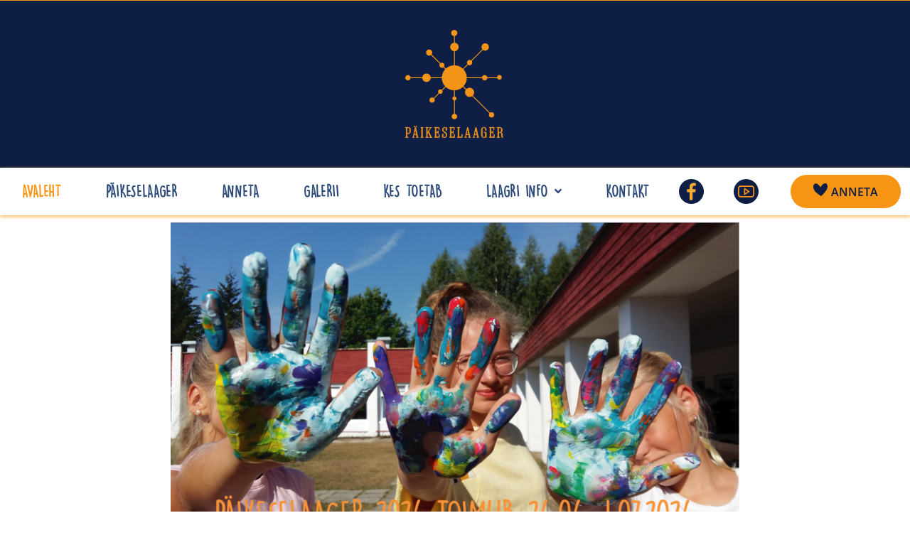

--- FILE ---
content_type: text/html; charset=UTF-8
request_url: https://paikeselaager.ee/
body_size: 11204
content:
<!doctype html>
<html lang="et">
<head>
	<meta charset="UTF-8">
	<meta name="viewport" content="width=device-width, initial-scale=1">
	<link rel="profile" href="https://gmpg.org/xfn/11">
	<meta name='robots' content='index, follow, max-image-preview:large, max-snippet:-1, max-video-preview:-1' />

	<!-- This site is optimized with the Yoast SEO plugin v25.9 - https://yoast.com/wordpress/plugins/seo/ -->
	<title>AVALEHT - P&auml;ikeselaager</title>
	<link rel="canonical" href="https://paikeselaager.ee/" />
	<meta property="og:locale" content="et_EE" />
	<meta property="og:type" content="website" />
	<meta property="og:title" content="AVALEHT - P&auml;ikeselaager" />
	<meta property="og:url" content="https://paikeselaager.ee/" />
	<meta property="og:site_name" content="P&auml;ikeselaager" />
	<meta property="article:modified_time" content="2026-01-16T12:13:11+00:00" />
	<meta property="og:image" content="https://paikeselaager.ee/wp-content/uploads/2026/01/Kaed26-1024x597.png" />
	<meta property="og:image:width" content="1024" />
	<meta property="og:image:height" content="597" />
	<meta property="og:image:type" content="image/png" />
	<meta name="twitter:card" content="summary_large_image" />
	<script type="application/ld+json" class="yoast-schema-graph">{"@context":"https://schema.org","@graph":[{"@type":"WebPage","@id":"https://paikeselaager.ee/","url":"https://paikeselaager.ee/","name":"AVALEHT - P&auml;ikeselaager","isPartOf":{"@id":"https://paikeselaager.ee/#website"},"about":{"@id":"https://paikeselaager.ee/#organization"},"primaryImageOfPage":{"@id":"https://paikeselaager.ee/#primaryimage"},"image":{"@id":"https://paikeselaager.ee/#primaryimage"},"thumbnailUrl":"https://paikeselaager.ee/wp-content/uploads/2026/01/Kaed26-1024x597.png","datePublished":"2021-02-10T08:29:43+00:00","dateModified":"2026-01-16T12:13:11+00:00","breadcrumb":{"@id":"https://paikeselaager.ee/#breadcrumb"},"inLanguage":"et","potentialAction":[{"@type":"ReadAction","target":["https://paikeselaager.ee/"]}]},{"@type":"ImageObject","inLanguage":"et","@id":"https://paikeselaager.ee/#primaryimage","url":"https://paikeselaager.ee/wp-content/uploads/2026/01/Kaed26.png","contentUrl":"https://paikeselaager.ee/wp-content/uploads/2026/01/Kaed26.png","width":1399,"height":816},{"@type":"BreadcrumbList","@id":"https://paikeselaager.ee/#breadcrumb","itemListElement":[{"@type":"ListItem","position":1,"name":"Home"}]},{"@type":"WebSite","@id":"https://paikeselaager.ee/#website","url":"https://paikeselaager.ee/","name":"P&auml;ikeselaager","description":"","publisher":{"@id":"https://paikeselaager.ee/#organization"},"potentialAction":[{"@type":"SearchAction","target":{"@type":"EntryPoint","urlTemplate":"https://paikeselaager.ee/?s={search_term_string}"},"query-input":{"@type":"PropertyValueSpecification","valueRequired":true,"valueName":"search_term_string"}}],"inLanguage":"et"},{"@type":"Organization","@id":"https://paikeselaager.ee/#organization","name":"P&auml;ikeselaager","url":"https://paikeselaager.ee/","logo":{"@type":"ImageObject","inLanguage":"et","@id":"https://paikeselaager.ee/#/schema/logo/image/","url":"https://paikeselaager.ee/wp-content/uploads/2021/06/Päikeselaager_logo.svg","contentUrl":"https://paikeselaager.ee/wp-content/uploads/2021/06/Päikeselaager_logo.svg","width":445,"height":445,"caption":"P&auml;ikeselaager"},"image":{"@id":"https://paikeselaager.ee/#/schema/logo/image/"}}]}</script>
	<!-- / Yoast SEO plugin. -->


<link rel="alternate" type="application/rss+xml" title="P&auml;ikeselaager &raquo; RSS" href="https://paikeselaager.ee/feed/" />
<link rel="alternate" type="application/rss+xml" title="P&auml;ikeselaager &raquo; Kommentaaride RSS" href="https://paikeselaager.ee/comments/feed/" />
<link rel="alternate" title="oEmbed (JSON)" type="application/json+oembed" href="https://paikeselaager.ee/wp-json/oembed/1.0/embed?url=https%3A%2F%2Fpaikeselaager.ee%2F" />
<link rel="alternate" title="oEmbed (XML)" type="text/xml+oembed" href="https://paikeselaager.ee/wp-json/oembed/1.0/embed?url=https%3A%2F%2Fpaikeselaager.ee%2F&#038;format=xml" />
<style id='wp-img-auto-sizes-contain-inline-css'>
img:is([sizes=auto i],[sizes^="auto," i]){contain-intrinsic-size:3000px 1500px}
/*# sourceURL=wp-img-auto-sizes-contain-inline-css */
</style>
<style id='wp-emoji-styles-inline-css'>

	img.wp-smiley, img.emoji {
		display: inline !important;
		border: none !important;
		box-shadow: none !important;
		height: 1em !important;
		width: 1em !important;
		margin: 0 0.07em !important;
		vertical-align: -0.1em !important;
		background: none !important;
		padding: 0 !important;
	}
/*# sourceURL=wp-emoji-styles-inline-css */
</style>
<link rel='stylesheet' id='jet-engine-frontend-css' href='https://paikeselaager.ee/wp-content/plugins/jet-engine/assets/css/frontend.css?ver=3.7.5' media='all' />
<style id='global-styles-inline-css'>
:root{--wp--preset--aspect-ratio--square: 1;--wp--preset--aspect-ratio--4-3: 4/3;--wp--preset--aspect-ratio--3-4: 3/4;--wp--preset--aspect-ratio--3-2: 3/2;--wp--preset--aspect-ratio--2-3: 2/3;--wp--preset--aspect-ratio--16-9: 16/9;--wp--preset--aspect-ratio--9-16: 9/16;--wp--preset--color--black: #000000;--wp--preset--color--cyan-bluish-gray: #abb8c3;--wp--preset--color--white: #ffffff;--wp--preset--color--pale-pink: #f78da7;--wp--preset--color--vivid-red: #cf2e2e;--wp--preset--color--luminous-vivid-orange: #ff6900;--wp--preset--color--luminous-vivid-amber: #fcb900;--wp--preset--color--light-green-cyan: #7bdcb5;--wp--preset--color--vivid-green-cyan: #00d084;--wp--preset--color--pale-cyan-blue: #8ed1fc;--wp--preset--color--vivid-cyan-blue: #0693e3;--wp--preset--color--vivid-purple: #9b51e0;--wp--preset--gradient--vivid-cyan-blue-to-vivid-purple: linear-gradient(135deg,rgb(6,147,227) 0%,rgb(155,81,224) 100%);--wp--preset--gradient--light-green-cyan-to-vivid-green-cyan: linear-gradient(135deg,rgb(122,220,180) 0%,rgb(0,208,130) 100%);--wp--preset--gradient--luminous-vivid-amber-to-luminous-vivid-orange: linear-gradient(135deg,rgb(252,185,0) 0%,rgb(255,105,0) 100%);--wp--preset--gradient--luminous-vivid-orange-to-vivid-red: linear-gradient(135deg,rgb(255,105,0) 0%,rgb(207,46,46) 100%);--wp--preset--gradient--very-light-gray-to-cyan-bluish-gray: linear-gradient(135deg,rgb(238,238,238) 0%,rgb(169,184,195) 100%);--wp--preset--gradient--cool-to-warm-spectrum: linear-gradient(135deg,rgb(74,234,220) 0%,rgb(151,120,209) 20%,rgb(207,42,186) 40%,rgb(238,44,130) 60%,rgb(251,105,98) 80%,rgb(254,248,76) 100%);--wp--preset--gradient--blush-light-purple: linear-gradient(135deg,rgb(255,206,236) 0%,rgb(152,150,240) 100%);--wp--preset--gradient--blush-bordeaux: linear-gradient(135deg,rgb(254,205,165) 0%,rgb(254,45,45) 50%,rgb(107,0,62) 100%);--wp--preset--gradient--luminous-dusk: linear-gradient(135deg,rgb(255,203,112) 0%,rgb(199,81,192) 50%,rgb(65,88,208) 100%);--wp--preset--gradient--pale-ocean: linear-gradient(135deg,rgb(255,245,203) 0%,rgb(182,227,212) 50%,rgb(51,167,181) 100%);--wp--preset--gradient--electric-grass: linear-gradient(135deg,rgb(202,248,128) 0%,rgb(113,206,126) 100%);--wp--preset--gradient--midnight: linear-gradient(135deg,rgb(2,3,129) 0%,rgb(40,116,252) 100%);--wp--preset--font-size--small: 13px;--wp--preset--font-size--medium: 20px;--wp--preset--font-size--large: 36px;--wp--preset--font-size--x-large: 42px;--wp--preset--spacing--20: 0.44rem;--wp--preset--spacing--30: 0.67rem;--wp--preset--spacing--40: 1rem;--wp--preset--spacing--50: 1.5rem;--wp--preset--spacing--60: 2.25rem;--wp--preset--spacing--70: 3.38rem;--wp--preset--spacing--80: 5.06rem;--wp--preset--shadow--natural: 6px 6px 9px rgba(0, 0, 0, 0.2);--wp--preset--shadow--deep: 12px 12px 50px rgba(0, 0, 0, 0.4);--wp--preset--shadow--sharp: 6px 6px 0px rgba(0, 0, 0, 0.2);--wp--preset--shadow--outlined: 6px 6px 0px -3px rgb(255, 255, 255), 6px 6px rgb(0, 0, 0);--wp--preset--shadow--crisp: 6px 6px 0px rgb(0, 0, 0);}:root { --wp--style--global--content-size: 800px;--wp--style--global--wide-size: 1200px; }:where(body) { margin: 0; }.wp-site-blocks > .alignleft { float: left; margin-right: 2em; }.wp-site-blocks > .alignright { float: right; margin-left: 2em; }.wp-site-blocks > .aligncenter { justify-content: center; margin-left: auto; margin-right: auto; }:where(.wp-site-blocks) > * { margin-block-start: 24px; margin-block-end: 0; }:where(.wp-site-blocks) > :first-child { margin-block-start: 0; }:where(.wp-site-blocks) > :last-child { margin-block-end: 0; }:root { --wp--style--block-gap: 24px; }:root :where(.is-layout-flow) > :first-child{margin-block-start: 0;}:root :where(.is-layout-flow) > :last-child{margin-block-end: 0;}:root :where(.is-layout-flow) > *{margin-block-start: 24px;margin-block-end: 0;}:root :where(.is-layout-constrained) > :first-child{margin-block-start: 0;}:root :where(.is-layout-constrained) > :last-child{margin-block-end: 0;}:root :where(.is-layout-constrained) > *{margin-block-start: 24px;margin-block-end: 0;}:root :where(.is-layout-flex){gap: 24px;}:root :where(.is-layout-grid){gap: 24px;}.is-layout-flow > .alignleft{float: left;margin-inline-start: 0;margin-inline-end: 2em;}.is-layout-flow > .alignright{float: right;margin-inline-start: 2em;margin-inline-end: 0;}.is-layout-flow > .aligncenter{margin-left: auto !important;margin-right: auto !important;}.is-layout-constrained > .alignleft{float: left;margin-inline-start: 0;margin-inline-end: 2em;}.is-layout-constrained > .alignright{float: right;margin-inline-start: 2em;margin-inline-end: 0;}.is-layout-constrained > .aligncenter{margin-left: auto !important;margin-right: auto !important;}.is-layout-constrained > :where(:not(.alignleft):not(.alignright):not(.alignfull)){max-width: var(--wp--style--global--content-size);margin-left: auto !important;margin-right: auto !important;}.is-layout-constrained > .alignwide{max-width: var(--wp--style--global--wide-size);}body .is-layout-flex{display: flex;}.is-layout-flex{flex-wrap: wrap;align-items: center;}.is-layout-flex > :is(*, div){margin: 0;}body .is-layout-grid{display: grid;}.is-layout-grid > :is(*, div){margin: 0;}body{padding-top: 0px;padding-right: 0px;padding-bottom: 0px;padding-left: 0px;}a:where(:not(.wp-element-button)){text-decoration: underline;}:root :where(.wp-element-button, .wp-block-button__link){background-color: #32373c;border-width: 0;color: #fff;font-family: inherit;font-size: inherit;font-style: inherit;font-weight: inherit;letter-spacing: inherit;line-height: inherit;padding-top: calc(0.667em + 2px);padding-right: calc(1.333em + 2px);padding-bottom: calc(0.667em + 2px);padding-left: calc(1.333em + 2px);text-decoration: none;text-transform: inherit;}.has-black-color{color: var(--wp--preset--color--black) !important;}.has-cyan-bluish-gray-color{color: var(--wp--preset--color--cyan-bluish-gray) !important;}.has-white-color{color: var(--wp--preset--color--white) !important;}.has-pale-pink-color{color: var(--wp--preset--color--pale-pink) !important;}.has-vivid-red-color{color: var(--wp--preset--color--vivid-red) !important;}.has-luminous-vivid-orange-color{color: var(--wp--preset--color--luminous-vivid-orange) !important;}.has-luminous-vivid-amber-color{color: var(--wp--preset--color--luminous-vivid-amber) !important;}.has-light-green-cyan-color{color: var(--wp--preset--color--light-green-cyan) !important;}.has-vivid-green-cyan-color{color: var(--wp--preset--color--vivid-green-cyan) !important;}.has-pale-cyan-blue-color{color: var(--wp--preset--color--pale-cyan-blue) !important;}.has-vivid-cyan-blue-color{color: var(--wp--preset--color--vivid-cyan-blue) !important;}.has-vivid-purple-color{color: var(--wp--preset--color--vivid-purple) !important;}.has-black-background-color{background-color: var(--wp--preset--color--black) !important;}.has-cyan-bluish-gray-background-color{background-color: var(--wp--preset--color--cyan-bluish-gray) !important;}.has-white-background-color{background-color: var(--wp--preset--color--white) !important;}.has-pale-pink-background-color{background-color: var(--wp--preset--color--pale-pink) !important;}.has-vivid-red-background-color{background-color: var(--wp--preset--color--vivid-red) !important;}.has-luminous-vivid-orange-background-color{background-color: var(--wp--preset--color--luminous-vivid-orange) !important;}.has-luminous-vivid-amber-background-color{background-color: var(--wp--preset--color--luminous-vivid-amber) !important;}.has-light-green-cyan-background-color{background-color: var(--wp--preset--color--light-green-cyan) !important;}.has-vivid-green-cyan-background-color{background-color: var(--wp--preset--color--vivid-green-cyan) !important;}.has-pale-cyan-blue-background-color{background-color: var(--wp--preset--color--pale-cyan-blue) !important;}.has-vivid-cyan-blue-background-color{background-color: var(--wp--preset--color--vivid-cyan-blue) !important;}.has-vivid-purple-background-color{background-color: var(--wp--preset--color--vivid-purple) !important;}.has-black-border-color{border-color: var(--wp--preset--color--black) !important;}.has-cyan-bluish-gray-border-color{border-color: var(--wp--preset--color--cyan-bluish-gray) !important;}.has-white-border-color{border-color: var(--wp--preset--color--white) !important;}.has-pale-pink-border-color{border-color: var(--wp--preset--color--pale-pink) !important;}.has-vivid-red-border-color{border-color: var(--wp--preset--color--vivid-red) !important;}.has-luminous-vivid-orange-border-color{border-color: var(--wp--preset--color--luminous-vivid-orange) !important;}.has-luminous-vivid-amber-border-color{border-color: var(--wp--preset--color--luminous-vivid-amber) !important;}.has-light-green-cyan-border-color{border-color: var(--wp--preset--color--light-green-cyan) !important;}.has-vivid-green-cyan-border-color{border-color: var(--wp--preset--color--vivid-green-cyan) !important;}.has-pale-cyan-blue-border-color{border-color: var(--wp--preset--color--pale-cyan-blue) !important;}.has-vivid-cyan-blue-border-color{border-color: var(--wp--preset--color--vivid-cyan-blue) !important;}.has-vivid-purple-border-color{border-color: var(--wp--preset--color--vivid-purple) !important;}.has-vivid-cyan-blue-to-vivid-purple-gradient-background{background: var(--wp--preset--gradient--vivid-cyan-blue-to-vivid-purple) !important;}.has-light-green-cyan-to-vivid-green-cyan-gradient-background{background: var(--wp--preset--gradient--light-green-cyan-to-vivid-green-cyan) !important;}.has-luminous-vivid-amber-to-luminous-vivid-orange-gradient-background{background: var(--wp--preset--gradient--luminous-vivid-amber-to-luminous-vivid-orange) !important;}.has-luminous-vivid-orange-to-vivid-red-gradient-background{background: var(--wp--preset--gradient--luminous-vivid-orange-to-vivid-red) !important;}.has-very-light-gray-to-cyan-bluish-gray-gradient-background{background: var(--wp--preset--gradient--very-light-gray-to-cyan-bluish-gray) !important;}.has-cool-to-warm-spectrum-gradient-background{background: var(--wp--preset--gradient--cool-to-warm-spectrum) !important;}.has-blush-light-purple-gradient-background{background: var(--wp--preset--gradient--blush-light-purple) !important;}.has-blush-bordeaux-gradient-background{background: var(--wp--preset--gradient--blush-bordeaux) !important;}.has-luminous-dusk-gradient-background{background: var(--wp--preset--gradient--luminous-dusk) !important;}.has-pale-ocean-gradient-background{background: var(--wp--preset--gradient--pale-ocean) !important;}.has-electric-grass-gradient-background{background: var(--wp--preset--gradient--electric-grass) !important;}.has-midnight-gradient-background{background: var(--wp--preset--gradient--midnight) !important;}.has-small-font-size{font-size: var(--wp--preset--font-size--small) !important;}.has-medium-font-size{font-size: var(--wp--preset--font-size--medium) !important;}.has-large-font-size{font-size: var(--wp--preset--font-size--large) !important;}.has-x-large-font-size{font-size: var(--wp--preset--font-size--x-large) !important;}
:root :where(.wp-block-pullquote){font-size: 1.5em;line-height: 1.6;}
/*# sourceURL=global-styles-inline-css */
</style>
<link rel='stylesheet' id='hello-elementor-css' href='https://paikeselaager.ee/wp-content/themes/hello-elementor/assets/css/reset.css?ver=3.4.4' media='all' />
<link rel='stylesheet' id='hello-elementor-theme-style-css' href='https://paikeselaager.ee/wp-content/themes/hello-elementor/assets/css/theme.css?ver=3.4.4' media='all' />
<link rel='stylesheet' id='hello-elementor-header-footer-css' href='https://paikeselaager.ee/wp-content/themes/hello-elementor/assets/css/header-footer.css?ver=3.4.4' media='all' />
<link rel='stylesheet' id='jet-theme-core-frontend-styles-css' href='https://paikeselaager.ee/wp-content/plugins/jet-theme-core/assets/css/frontend.css?ver=2.3.0.3' media='all' />
<link rel='stylesheet' id='elementor-frontend-css' href='https://paikeselaager.ee/wp-content/plugins/elementor/assets/css/frontend.min.css?ver=3.34.1' media='all' />
<link rel='stylesheet' id='widget-image-css' href='https://paikeselaager.ee/wp-content/plugins/elementor/assets/css/widget-image.min.css?ver=3.34.1' media='all' />
<link rel='stylesheet' id='e-sticky-css' href='https://paikeselaager.ee/wp-content/plugins/elementor-pro/assets/css/modules/sticky.min.css?ver=3.34.0' media='all' />
<link rel='stylesheet' id='widget-heading-css' href='https://paikeselaager.ee/wp-content/plugins/elementor/assets/css/widget-heading.min.css?ver=3.34.1' media='all' />
<link rel='stylesheet' id='widget-icon-list-css' href='https://paikeselaager.ee/wp-content/plugins/elementor/assets/css/widget-icon-list.min.css?ver=3.34.1' media='all' />
<link rel='stylesheet' id='widget-nav-menu-css' href='https://paikeselaager.ee/wp-content/plugins/elementor-pro/assets/css/widget-nav-menu.min.css?ver=3.34.0' media='all' />
<link rel='stylesheet' id='jet-blocks-css' href='https://paikeselaager.ee/wp-content/uploads/elementor/css/custom-jet-blocks.css?ver=1.3.20' media='all' />
<link rel='stylesheet' id='elementor-icons-css' href='https://paikeselaager.ee/wp-content/plugins/elementor/assets/lib/eicons/css/elementor-icons.min.css?ver=5.45.0' media='all' />
<link rel='stylesheet' id='elementor-post-1-css' href='https://paikeselaager.ee/wp-content/uploads/elementor/css/post-1.css?ver=1768561609' media='all' />
<link rel='stylesheet' id='elementor-post-863-css' href='https://paikeselaager.ee/wp-content/uploads/elementor/css/post-863.css?ver=1768565859' media='all' />
<link rel='stylesheet' id='elementor-post-1184-css' href='https://paikeselaager.ee/wp-content/uploads/elementor/css/post-1184.css?ver=1768561609' media='all' />
<link rel='stylesheet' id='elementor-post-1249-css' href='https://paikeselaager.ee/wp-content/uploads/elementor/css/post-1249.css?ver=1768561609' media='all' />
<link rel='stylesheet' id='elementor-gf-local-opensans-css' href='https://paikeselaager.ee/wp-content/uploads/elementor/google-fonts/css/opensans.css?ver=1743753420' media='all' />
<link rel='stylesheet' id='elementor-gf-local-robotoslab-css' href='https://paikeselaager.ee/wp-content/uploads/elementor/google-fonts/css/robotoslab.css?ver=1743753423' media='all' />
<link rel='stylesheet' id='elementor-gf-local-roboto-css' href='https://paikeselaager.ee/wp-content/uploads/elementor/google-fonts/css/roboto.css?ver=1743753430' media='all' />
<link rel='stylesheet' id='elementor-icons-shared-0-css' href='https://paikeselaager.ee/wp-content/plugins/elementor/assets/lib/font-awesome/css/fontawesome.min.css?ver=5.15.3' media='all' />
<link rel='stylesheet' id='elementor-icons-fa-solid-css' href='https://paikeselaager.ee/wp-content/plugins/elementor/assets/lib/font-awesome/css/solid.min.css?ver=5.15.3' media='all' />
<link rel='stylesheet' id='elementor-icons-fa-brands-css' href='https://paikeselaager.ee/wp-content/plugins/elementor/assets/lib/font-awesome/css/brands.min.css?ver=5.15.3' media='all' />
<script src="https://paikeselaager.ee/wp-includes/js/jquery/jquery.min.js?ver=3.7.1" id="jquery-core-js"></script>
<script src="https://paikeselaager.ee/wp-includes/js/jquery/jquery-migrate.min.js?ver=3.4.1" id="jquery-migrate-js"></script>
<link rel="https://api.w.org/" href="https://paikeselaager.ee/wp-json/" /><link rel="alternate" title="JSON" type="application/json" href="https://paikeselaager.ee/wp-json/wp/v2/pages/863" /><link rel="EditURI" type="application/rsd+xml" title="RSD" href="https://paikeselaager.ee/xmlrpc.php?rsd" />
<meta name="generator" content="WordPress 6.9" />
<link rel='shortlink' href='https://paikeselaager.ee/' />
<meta name="generator" content="Elementor 3.34.1; features: additional_custom_breakpoints; settings: css_print_method-external, google_font-enabled, font_display-auto">
			<style>
				.e-con.e-parent:nth-of-type(n+4):not(.e-lazyloaded):not(.e-no-lazyload),
				.e-con.e-parent:nth-of-type(n+4):not(.e-lazyloaded):not(.e-no-lazyload) * {
					background-image: none !important;
				}
				@media screen and (max-height: 1024px) {
					.e-con.e-parent:nth-of-type(n+3):not(.e-lazyloaded):not(.e-no-lazyload),
					.e-con.e-parent:nth-of-type(n+3):not(.e-lazyloaded):not(.e-no-lazyload) * {
						background-image: none !important;
					}
				}
				@media screen and (max-height: 640px) {
					.e-con.e-parent:nth-of-type(n+2):not(.e-lazyloaded):not(.e-no-lazyload),
					.e-con.e-parent:nth-of-type(n+2):not(.e-lazyloaded):not(.e-no-lazyload) * {
						background-image: none !important;
					}
				}
			</style>
			<link rel="icon" href="https://paikeselaager.ee/wp-content/uploads/2021/02/Logo2@2x-150x150.png" sizes="32x32" />
<link rel="icon" href="https://paikeselaager.ee/wp-content/uploads/2021/02/Logo2@2x.png" sizes="192x192" />
<link rel="apple-touch-icon" href="https://paikeselaager.ee/wp-content/uploads/2021/02/Logo2@2x.png" />
<meta name="msapplication-TileImage" content="https://paikeselaager.ee/wp-content/uploads/2021/02/Logo2@2x.png" />
</head>
<body class="home wp-singular page-template-default page page-id-863 wp-custom-logo wp-embed-responsive wp-theme-hello-elementor wp-child-theme-hello-elementor-child hello-elementor-default elementor-default elementor-kit-1 elementor-page elementor-page-863">


<a class="skip-link screen-reader-text" href="#content">Liigu sisu juurde</a>

		<header data-elementor-type="header" data-elementor-id="1184" class="elementor elementor-1184 elementor-location-header" data-elementor-post-type="elementor_library">
					<section class="elementor-section elementor-top-section elementor-element elementor-element-488ff93 elementor-section-boxed elementor-section-height-default elementor-section-height-default" data-id="488ff93" data-element_type="section" data-settings="{&quot;jet_parallax_layout_list&quot;:[{&quot;jet_parallax_layout_image&quot;:{&quot;url&quot;:&quot;&quot;,&quot;id&quot;:&quot;&quot;,&quot;size&quot;:&quot;&quot;},&quot;_id&quot;:&quot;e39702d&quot;,&quot;jet_parallax_layout_image_tablet&quot;:{&quot;url&quot;:&quot;&quot;,&quot;id&quot;:&quot;&quot;,&quot;size&quot;:&quot;&quot;},&quot;jet_parallax_layout_image_mobile&quot;:{&quot;url&quot;:&quot;&quot;,&quot;id&quot;:&quot;&quot;,&quot;size&quot;:&quot;&quot;},&quot;jet_parallax_layout_speed&quot;:{&quot;unit&quot;:&quot;%&quot;,&quot;size&quot;:50,&quot;sizes&quot;:[]},&quot;jet_parallax_layout_type&quot;:&quot;scroll&quot;,&quot;jet_parallax_layout_direction&quot;:&quot;1&quot;,&quot;jet_parallax_layout_fx_direction&quot;:null,&quot;jet_parallax_layout_z_index&quot;:&quot;&quot;,&quot;jet_parallax_layout_bg_x&quot;:50,&quot;jet_parallax_layout_bg_x_tablet&quot;:&quot;&quot;,&quot;jet_parallax_layout_bg_x_mobile&quot;:&quot;&quot;,&quot;jet_parallax_layout_bg_y&quot;:50,&quot;jet_parallax_layout_bg_y_tablet&quot;:&quot;&quot;,&quot;jet_parallax_layout_bg_y_mobile&quot;:&quot;&quot;,&quot;jet_parallax_layout_bg_size&quot;:&quot;auto&quot;,&quot;jet_parallax_layout_bg_size_tablet&quot;:&quot;&quot;,&quot;jet_parallax_layout_bg_size_mobile&quot;:&quot;&quot;,&quot;jet_parallax_layout_animation_prop&quot;:&quot;transform&quot;,&quot;jet_parallax_layout_on&quot;:[&quot;desktop&quot;,&quot;tablet&quot;]}],&quot;background_background&quot;:&quot;classic&quot;}">
						<div class="elementor-container elementor-column-gap-default">
					<div class="elementor-column elementor-col-50 elementor-top-column elementor-element elementor-element-60a3acf" data-id="60a3acf" data-element_type="column">
			<div class="elementor-widget-wrap">
							</div>
		</div>
				<div class="elementor-column elementor-col-50 elementor-top-column elementor-element elementor-element-f840fea" data-id="f840fea" data-element_type="column">
			<div class="elementor-widget-wrap">
							</div>
		</div>
					</div>
		</section>
				<section class="elementor-section elementor-top-section elementor-element elementor-element-2721abe elementor-section-boxed elementor-section-height-default elementor-section-height-default" data-id="2721abe" data-element_type="section" data-settings="{&quot;jet_parallax_layout_list&quot;:[{&quot;jet_parallax_layout_image&quot;:{&quot;url&quot;:&quot;&quot;,&quot;id&quot;:&quot;&quot;,&quot;size&quot;:&quot;&quot;},&quot;_id&quot;:&quot;8e48297&quot;,&quot;jet_parallax_layout_image_tablet&quot;:{&quot;url&quot;:&quot;&quot;,&quot;id&quot;:&quot;&quot;,&quot;size&quot;:&quot;&quot;},&quot;jet_parallax_layout_image_mobile&quot;:{&quot;url&quot;:&quot;&quot;,&quot;id&quot;:&quot;&quot;,&quot;size&quot;:&quot;&quot;},&quot;jet_parallax_layout_speed&quot;:{&quot;unit&quot;:&quot;%&quot;,&quot;size&quot;:50,&quot;sizes&quot;:[]},&quot;jet_parallax_layout_type&quot;:&quot;scroll&quot;,&quot;jet_parallax_layout_direction&quot;:&quot;1&quot;,&quot;jet_parallax_layout_fx_direction&quot;:null,&quot;jet_parallax_layout_z_index&quot;:&quot;&quot;,&quot;jet_parallax_layout_bg_x&quot;:50,&quot;jet_parallax_layout_bg_x_tablet&quot;:&quot;&quot;,&quot;jet_parallax_layout_bg_x_mobile&quot;:&quot;&quot;,&quot;jet_parallax_layout_bg_y&quot;:50,&quot;jet_parallax_layout_bg_y_tablet&quot;:&quot;&quot;,&quot;jet_parallax_layout_bg_y_mobile&quot;:&quot;&quot;,&quot;jet_parallax_layout_bg_size&quot;:&quot;auto&quot;,&quot;jet_parallax_layout_bg_size_tablet&quot;:&quot;&quot;,&quot;jet_parallax_layout_bg_size_mobile&quot;:&quot;&quot;,&quot;jet_parallax_layout_animation_prop&quot;:&quot;transform&quot;,&quot;jet_parallax_layout_on&quot;:[&quot;desktop&quot;,&quot;tablet&quot;]}],&quot;background_background&quot;:&quot;classic&quot;}">
						<div class="elementor-container elementor-column-gap-default">
					<div class="elementor-column elementor-col-33 elementor-top-column elementor-element elementor-element-f5d1a0b" data-id="f5d1a0b" data-element_type="column">
			<div class="elementor-widget-wrap">
							</div>
		</div>
				<div class="elementor-column elementor-col-33 elementor-top-column elementor-element elementor-element-9e31a3c" data-id="9e31a3c" data-element_type="column">
			<div class="elementor-widget-wrap elementor-element-populated">
						<div class="elementor-element elementor-element-c67fc49 elementor-widget elementor-widget-theme-site-logo elementor-widget-image" data-id="c67fc49" data-element_type="widget" data-widget_type="theme-site-logo.default">
				<div class="elementor-widget-container">
											<a href="https://paikeselaager.ee">
			<img src="https://paikeselaager.ee/wp-content/uploads/2021/06/Päikeselaager_logo.svg" title="Päikeselaager_logo" alt="Päikeselaager_logo" loading="lazy" />				</a>
											</div>
				</div>
					</div>
		</div>
				<div class="elementor-column elementor-col-33 elementor-top-column elementor-element elementor-element-13430af" data-id="13430af" data-element_type="column">
			<div class="elementor-widget-wrap">
							</div>
		</div>
					</div>
		</section>
				<section class="elementor-section elementor-top-section elementor-element elementor-element-6e515b44 elementor-section-content-middle elementor-section-boxed elementor-section-height-default elementor-section-height-default" data-id="6e515b44" data-element_type="section" data-settings="{&quot;jet_parallax_layout_list&quot;:[{&quot;_id&quot;:&quot;ab46e6e&quot;,&quot;jet_parallax_layout_image&quot;:{&quot;url&quot;:&quot;&quot;,&quot;id&quot;:&quot;&quot;,&quot;size&quot;:&quot;&quot;},&quot;jet_parallax_layout_image_tablet&quot;:{&quot;url&quot;:&quot;&quot;,&quot;id&quot;:&quot;&quot;,&quot;size&quot;:&quot;&quot;},&quot;jet_parallax_layout_image_mobile&quot;:{&quot;url&quot;:&quot;&quot;,&quot;id&quot;:&quot;&quot;,&quot;size&quot;:&quot;&quot;},&quot;jet_parallax_layout_speed&quot;:{&quot;unit&quot;:&quot;%&quot;,&quot;size&quot;:50,&quot;sizes&quot;:[]},&quot;jet_parallax_layout_type&quot;:&quot;scroll&quot;,&quot;jet_parallax_layout_direction&quot;:&quot;1&quot;,&quot;jet_parallax_layout_fx_direction&quot;:null,&quot;jet_parallax_layout_z_index&quot;:&quot;&quot;,&quot;jet_parallax_layout_bg_x&quot;:50,&quot;jet_parallax_layout_bg_x_tablet&quot;:&quot;&quot;,&quot;jet_parallax_layout_bg_x_mobile&quot;:&quot;&quot;,&quot;jet_parallax_layout_bg_y&quot;:50,&quot;jet_parallax_layout_bg_y_tablet&quot;:&quot;&quot;,&quot;jet_parallax_layout_bg_y_mobile&quot;:&quot;&quot;,&quot;jet_parallax_layout_bg_size&quot;:&quot;auto&quot;,&quot;jet_parallax_layout_bg_size_tablet&quot;:&quot;&quot;,&quot;jet_parallax_layout_bg_size_mobile&quot;:&quot;&quot;,&quot;jet_parallax_layout_animation_prop&quot;:&quot;transform&quot;,&quot;jet_parallax_layout_on&quot;:[&quot;desktop&quot;,&quot;tablet&quot;]}],&quot;background_background&quot;:&quot;classic&quot;,&quot;sticky&quot;:&quot;top&quot;,&quot;sticky_effects_offset&quot;:120,&quot;sticky_on&quot;:[&quot;desktop&quot;],&quot;sticky_offset&quot;:0,&quot;sticky_anchor_link_offset&quot;:0}">
						<div class="elementor-container elementor-column-gap-default">
					<div class="elementor-column elementor-col-100 elementor-top-column elementor-element elementor-element-3e5d6f5e" data-id="3e5d6f5e" data-element_type="column">
			<div class="elementor-widget-wrap elementor-element-populated">
						<section class="elementor-section elementor-inner-section elementor-element elementor-element-7987118a elementor-section-content-middle elementor-section-boxed elementor-section-height-default elementor-section-height-default" data-id="7987118a" data-element_type="section" data-settings="{&quot;jet_parallax_layout_list&quot;:[{&quot;_id&quot;:&quot;a14a4f1&quot;,&quot;jet_parallax_layout_image&quot;:{&quot;url&quot;:&quot;&quot;,&quot;id&quot;:&quot;&quot;,&quot;size&quot;:&quot;&quot;},&quot;jet_parallax_layout_image_tablet&quot;:{&quot;url&quot;:&quot;&quot;,&quot;id&quot;:&quot;&quot;,&quot;size&quot;:&quot;&quot;},&quot;jet_parallax_layout_image_mobile&quot;:{&quot;url&quot;:&quot;&quot;,&quot;id&quot;:&quot;&quot;,&quot;size&quot;:&quot;&quot;},&quot;jet_parallax_layout_speed&quot;:{&quot;unit&quot;:&quot;%&quot;,&quot;size&quot;:50,&quot;sizes&quot;:[]},&quot;jet_parallax_layout_type&quot;:&quot;scroll&quot;,&quot;jet_parallax_layout_direction&quot;:&quot;1&quot;,&quot;jet_parallax_layout_fx_direction&quot;:null,&quot;jet_parallax_layout_z_index&quot;:&quot;&quot;,&quot;jet_parallax_layout_bg_x&quot;:50,&quot;jet_parallax_layout_bg_x_tablet&quot;:&quot;&quot;,&quot;jet_parallax_layout_bg_x_mobile&quot;:&quot;&quot;,&quot;jet_parallax_layout_bg_y&quot;:50,&quot;jet_parallax_layout_bg_y_tablet&quot;:&quot;&quot;,&quot;jet_parallax_layout_bg_y_mobile&quot;:&quot;&quot;,&quot;jet_parallax_layout_bg_size&quot;:&quot;auto&quot;,&quot;jet_parallax_layout_bg_size_tablet&quot;:&quot;&quot;,&quot;jet_parallax_layout_bg_size_mobile&quot;:&quot;&quot;,&quot;jet_parallax_layout_animation_prop&quot;:&quot;transform&quot;,&quot;jet_parallax_layout_on&quot;:[&quot;desktop&quot;,&quot;tablet&quot;]}]}">
						<div class="elementor-container elementor-column-gap-default">
					<div class="elementor-column elementor-col-25 elementor-inner-column elementor-element elementor-element-4b34e201" data-id="4b34e201" data-element_type="column">
			<div class="elementor-widget-wrap elementor-element-populated">
						<div class="elementor-element elementor-element-5c04d587 jet-nav-align-space-between elementor-widget-tablet__width-initial elementor-widget-mobile__width-initial jet-nav-mobile-align-flex-start elementor-widget elementor-widget-jet-nav-menu" data-id="5c04d587" data-element_type="widget" data-widget_type="jet-nav-menu.default">
				<div class="elementor-widget-container">
					<nav class="jet-nav-wrap m-layout-mobile jet-mobile-menu jet-mobile-menu--left-side" data-mobile-trigger-device="mobile" data-mobile-layout="left-side">
<div class="jet-nav__mobile-trigger jet-nav-mobile-trigger-align-left">
	<span class="jet-nav__mobile-trigger-open jet-blocks-icon"><i aria-hidden="true" class="fas fa-bars"></i></span>	<span class="jet-nav__mobile-trigger-close jet-blocks-icon"><i aria-hidden="true" class="fas fa-times"></i></span></div><div class="menu-mainmenu-container"><div class="jet-nav m-layout-mobile jet-nav--horizontal"><div class="menu-item menu-item-type-post_type menu-item-object-page menu-item-home current-menu-item page_item page-item-863 current_page_item jet-nav__item-878 jet-nav__item"><a href="https://paikeselaager.ee/" class="menu-item-link menu-item-link-depth-0 menu-item-link-top"><span class="jet-nav-link-text">AVALEHT</span></a></div>
<div class="menu-item menu-item-type-post_type menu-item-object-page jet-nav__item-879 jet-nav__item"><a href="https://paikeselaager.ee/paikeselaager/" class="menu-item-link menu-item-link-depth-0 menu-item-link-top"><span class="jet-nav-link-text">PÄIKESELAAGER</span></a></div>
<div class="menu-item menu-item-type-post_type menu-item-object-page jet-nav__item-880 jet-nav__item"><a href="https://paikeselaager.ee/anneta/" class="menu-item-link menu-item-link-depth-0 menu-item-link-top"><span class="jet-nav-link-text">ANNETA</span></a></div>
<div class="menu-item menu-item-type-post_type menu-item-object-page jet-nav__item-7285 jet-nav__item"><a href="https://paikeselaager.ee/galerii/" class="menu-item-link menu-item-link-depth-0 menu-item-link-top"><span class="jet-nav-link-text">GALERII</span></a></div>
<div class="menu-item menu-item-type-post_type menu-item-object-page jet-nav__item-1118 jet-nav__item"><a href="https://paikeselaager.ee/kes-toetab/" class="menu-item-link menu-item-link-depth-0 menu-item-link-top"><span class="jet-nav-link-text">Kes toetab</span></a></div>
<div class="menu-item menu-item-type-post_type menu-item-object-page menu-item-has-children jet-nav__item-883 jet-nav__item"><a href="https://paikeselaager.ee/laagri-info/" class="menu-item-link menu-item-link-depth-0 menu-item-link-top"><span class="jet-nav-link-text">LAAGRI INFO</span><div class="jet-nav-arrow"><i aria-hidden="true" class="fa fa-angle-down"></i></div></a>
<div  class="jet-nav__sub jet-nav-depth-0">
	<div class="menu-item menu-item-type-post_type menu-item-object-page jet-nav__item-7517 jet-nav__item jet-nav-item-sub"><a href="https://paikeselaager.ee/laagrisse-registreerumine/" class="menu-item-link menu-item-link-depth-1 menu-item-link-sub"><span class="jet-nav-link-text">LAAGRISSE REGISTREERUMINE</span></a></div>
	<div class="menu-item menu-item-type-post_type menu-item-object-page jet-nav__item-1114 jet-nav__item jet-nav-item-sub"><a href="https://paikeselaager.ee/laagri-info/paevakava/" class="menu-item-link menu-item-link-depth-1 menu-item-link-sub"><span class="jet-nav-link-text">PÄEVAKAVA</span></a></div>
	<div class="menu-item menu-item-type-post_type menu-item-object-page jet-nav__item-1116 jet-nav__item jet-nav-item-sub"><a href="https://paikeselaager.ee/laagri-info/sisekord/" class="menu-item-link menu-item-link-depth-1 menu-item-link-sub"><span class="jet-nav-link-text">SISEKORD</span></a></div>
	<div class="menu-item menu-item-type-post_type menu-item-object-page jet-nav__item-1115 jet-nav__item jet-nav-item-sub"><a href="https://paikeselaager.ee/laagri-info/mida-laagrisse-kaasa-pakkida/" class="menu-item-link menu-item-link-depth-1 menu-item-link-sub"><span class="jet-nav-link-text">MIDA LAAGRISSE KAASA PAKKIDA</span></a></div>
	<div class="menu-item menu-item-type-post_type menu-item-object-page jet-nav__item-1140 jet-nav__item jet-nav-item-sub"><a href="https://paikeselaager.ee/laagri-info/transport/" class="menu-item-link menu-item-link-depth-1 menu-item-link-sub"><span class="jet-nav-link-text">TRANSPORT</span></a></div>
</div>
</div>
<div class="menu-item menu-item-type-post_type menu-item-object-page jet-nav__item-884 jet-nav__item"><a href="https://paikeselaager.ee/kontakt/" class="menu-item-link menu-item-link-depth-0 menu-item-link-top"><span class="jet-nav-link-text">KONTAKT</span></a></div>
<div class="jet-nav__mobile-close-btn jet-blocks-icon"><i aria-hidden="true" class="fas fa-times"></i></div></div></div></nav>				</div>
				</div>
					</div>
		</div>
				<div class="elementor-column elementor-col-25 elementor-inner-column elementor-element elementor-element-60642155" data-id="60642155" data-element_type="column">
			<div class="elementor-widget-wrap elementor-element-populated">
						<div class="elementor-element elementor-element-78be898 elementor-widget elementor-widget-image" data-id="78be898" data-element_type="widget" data-widget_type="image.default">
				<div class="elementor-widget-container">
																<a href="https://www.facebook.com/Paikeselaager" target="_blank">
							<img src="https://paikeselaager.ee/wp-content/uploads/2021/02/Facebook.svg" title="Facebook" alt="Facebook" loading="lazy" />								</a>
															</div>
				</div>
					</div>
		</div>
				<div class="elementor-column elementor-col-25 elementor-inner-column elementor-element elementor-element-80c9f47" data-id="80c9f47" data-element_type="column">
			<div class="elementor-widget-wrap elementor-element-populated">
						<div class="elementor-element elementor-element-edc1783 elementor-widget elementor-widget-image" data-id="edc1783" data-element_type="widget" data-widget_type="image.default">
				<div class="elementor-widget-container">
																<a href="https://www.youtube.com/channel/UCd3Cu_uYrZFbkBFPx8FCfPQ/" target="_blank">
							<img src="https://paikeselaager.ee/wp-content/uploads/2021/02/Youtube.svg" title="Youtube" alt="Youtube" loading="lazy" />								</a>
															</div>
				</div>
					</div>
		</div>
				<div class="elementor-column elementor-col-25 elementor-inner-column elementor-element elementor-element-3180cd4b" data-id="3180cd4b" data-element_type="column">
			<div class="elementor-widget-wrap elementor-element-populated">
						<div class="elementor-element elementor-element-391f95e elementor-align-center elementor-widget elementor-widget-button" data-id="391f95e" data-element_type="widget" data-widget_type="button.default">
				<div class="elementor-widget-container">
									<div class="elementor-button-wrapper">
					<a class="elementor-button elementor-button-link elementor-size-sm" href="https://paikeselaager.ee/anneta/">
						<span class="elementor-button-content-wrapper">
									<span class="elementor-button-text">Anneta</span>
					</span>
					</a>
				</div>
								</div>
				</div>
					</div>
		</div>
					</div>
		</section>
					</div>
		</div>
					</div>
		</section>
				</header>
		
<main id="content" class="site-main post-863 page type-page status-publish hentry">

	
	<div class="page-content">
				<div data-elementor-type="wp-page" data-elementor-id="863" class="elementor elementor-863" data-elementor-post-type="page">
						<section class="elementor-section elementor-top-section elementor-element elementor-element-a8b243e elementor-section-boxed elementor-section-height-default elementor-section-height-default" data-id="a8b243e" data-element_type="section" data-settings="{&quot;jet_parallax_layout_list&quot;:[]}">
						<div class="elementor-container elementor-column-gap-default">
					<div class="elementor-column elementor-col-100 elementor-top-column elementor-element elementor-element-9b6046f" data-id="9b6046f" data-element_type="column">
			<div class="elementor-widget-wrap elementor-element-populated">
						<div class="elementor-element elementor-element-b398272 elementor-widget elementor-widget-image" data-id="b398272" data-element_type="widget" data-widget_type="image.default">
				<div class="elementor-widget-container">
												<figure class="wp-caption">
										<img fetchpriority="high" decoding="async" width="800" height="466" src="https://paikeselaager.ee/wp-content/uploads/2026/01/Kaed26-1024x597.png" class="attachment-large size-large wp-image-13435" alt="" srcset="https://paikeselaager.ee/wp-content/uploads/2026/01/Kaed26-1024x597.png 1024w, https://paikeselaager.ee/wp-content/uploads/2026/01/Kaed26-300x175.png 300w, https://paikeselaager.ee/wp-content/uploads/2026/01/Kaed26-768x448.png 768w, https://paikeselaager.ee/wp-content/uploads/2026/01/Kaed26.png 1399w" sizes="(max-width: 800px) 100vw, 800px" />											<figcaption class="widget-image-caption wp-caption-text"></figcaption>
										</figure>
									</div>
				</div>
					</div>
		</div>
					</div>
		</section>
				</div>
		
		
			</div>

	
</main>

			<footer data-elementor-type="footer" data-elementor-id="1249" class="elementor elementor-1249 elementor-location-footer" data-elementor-post-type="elementor_library">
					<section class="elementor-section elementor-top-section elementor-element elementor-element-0c2b002 elementor-section-content-middle elementor-section-boxed elementor-section-height-default elementor-section-height-default" data-id="0c2b002" data-element_type="section" data-settings="{&quot;jet_parallax_layout_list&quot;:[{&quot;jet_parallax_layout_image&quot;:{&quot;url&quot;:&quot;&quot;,&quot;id&quot;:&quot;&quot;,&quot;size&quot;:&quot;&quot;},&quot;_id&quot;:&quot;b37f76c&quot;,&quot;jet_parallax_layout_image_tablet&quot;:{&quot;url&quot;:&quot;&quot;,&quot;id&quot;:&quot;&quot;,&quot;size&quot;:&quot;&quot;},&quot;jet_parallax_layout_image_mobile&quot;:{&quot;url&quot;:&quot;&quot;,&quot;id&quot;:&quot;&quot;,&quot;size&quot;:&quot;&quot;},&quot;jet_parallax_layout_speed&quot;:{&quot;unit&quot;:&quot;%&quot;,&quot;size&quot;:50,&quot;sizes&quot;:[]},&quot;jet_parallax_layout_type&quot;:&quot;scroll&quot;,&quot;jet_parallax_layout_direction&quot;:&quot;1&quot;,&quot;jet_parallax_layout_fx_direction&quot;:null,&quot;jet_parallax_layout_z_index&quot;:&quot;&quot;,&quot;jet_parallax_layout_bg_x&quot;:50,&quot;jet_parallax_layout_bg_x_tablet&quot;:&quot;&quot;,&quot;jet_parallax_layout_bg_x_mobile&quot;:&quot;&quot;,&quot;jet_parallax_layout_bg_y&quot;:50,&quot;jet_parallax_layout_bg_y_tablet&quot;:&quot;&quot;,&quot;jet_parallax_layout_bg_y_mobile&quot;:&quot;&quot;,&quot;jet_parallax_layout_bg_size&quot;:&quot;auto&quot;,&quot;jet_parallax_layout_bg_size_tablet&quot;:&quot;&quot;,&quot;jet_parallax_layout_bg_size_mobile&quot;:&quot;&quot;,&quot;jet_parallax_layout_animation_prop&quot;:&quot;transform&quot;,&quot;jet_parallax_layout_on&quot;:[&quot;desktop&quot;,&quot;tablet&quot;]}],&quot;background_background&quot;:&quot;classic&quot;}">
						<div class="elementor-container elementor-column-gap-default">
					<div class="elementor-column elementor-col-25 elementor-top-column elementor-element elementor-element-2873bce" data-id="2873bce" data-element_type="column">
			<div class="elementor-widget-wrap elementor-element-populated">
						<div class="elementor-element elementor-element-1a7eab2 elementor-widget elementor-widget-image" data-id="1a7eab2" data-element_type="widget" data-widget_type="image.default">
				<div class="elementor-widget-container">
															<img width="150" height="205" src="https://paikeselaager.ee/wp-content/uploads/2021/02/Revalrotary-kollane@2x.png" class="attachment-large size-large wp-image-1271" alt="" />															</div>
				</div>
					</div>
		</div>
				<div class="elementor-column elementor-col-25 elementor-top-column elementor-element elementor-element-eac57ca" data-id="eac57ca" data-element_type="column">
			<div class="elementor-widget-wrap elementor-element-populated">
						<div class="elementor-element elementor-element-6d980ca elementor-widget elementor-widget-heading" data-id="6d980ca" data-element_type="widget" data-widget_type="heading.default">
				<div class="elementor-widget-container">
					<h2 class="elementor-heading-title elementor-size-default">Päikeselaagri korraldaja</h2>				</div>
				</div>
				<div class="elementor-element elementor-element-16f4919 elementor-widget elementor-widget-text-editor" data-id="16f4919" data-element_type="widget" data-widget_type="text-editor.default">
				<div class="elementor-widget-container">
									<p>MTÜ Tallinn Reval Rotary Klubi<br />Reg.nr.80394958 </p>								</div>
				</div>
				<div class="elementor-element elementor-element-254a103 elementor-icon-list--layout-inline elementor-align-start elementor-list-item-link-full_width elementor-widget elementor-widget-icon-list" data-id="254a103" data-element_type="widget" data-widget_type="icon-list.default">
				<div class="elementor-widget-container">
							<ul class="elementor-icon-list-items elementor-inline-items">
							<li class="elementor-icon-list-item elementor-inline-item">
											<a href="https://www.facebook.com/Paikeselaager/" target="_blank">

												<span class="elementor-icon-list-icon">
							<i aria-hidden="true" class="fab fa-facebook-f"></i>						</span>
										<span class="elementor-icon-list-text"></span>
											</a>
									</li>
								<li class="elementor-icon-list-item elementor-inline-item">
											<a href="https://www.youtube.com/channel/UCd3Cu_uYrZFbkBFPx8FCfPQ/" target="_blank">

												<span class="elementor-icon-list-icon">
							<i aria-hidden="true" class="fab fa-youtube"></i>						</span>
										<span class="elementor-icon-list-text"></span>
											</a>
									</li>
						</ul>
						</div>
				</div>
					</div>
		</div>
				<div class="elementor-column elementor-col-25 elementor-top-column elementor-element elementor-element-6dec1f5" data-id="6dec1f5" data-element_type="column">
			<div class="elementor-widget-wrap">
							</div>
		</div>
				<div class="elementor-column elementor-col-25 elementor-top-column elementor-element elementor-element-d5582d0" data-id="d5582d0" data-element_type="column">
			<div class="elementor-widget-wrap elementor-element-populated">
						<div class="elementor-element elementor-element-512c4f6 elementor-nav-menu__align-end elementor-nav-menu--dropdown-none elementor-widget elementor-widget-nav-menu" data-id="512c4f6" data-element_type="widget" data-settings="{&quot;layout&quot;:&quot;vertical&quot;,&quot;submenu_icon&quot;:{&quot;value&quot;:&quot;&lt;i class=\&quot;fas fa-caret-down\&quot; aria-hidden=\&quot;true\&quot;&gt;&lt;\/i&gt;&quot;,&quot;library&quot;:&quot;fa-solid&quot;}}" data-widget_type="nav-menu.default">
				<div class="elementor-widget-container">
								<nav aria-label="Menu" class="elementor-nav-menu--main elementor-nav-menu__container elementor-nav-menu--layout-vertical e--pointer-none">
				<ul id="menu-1-512c4f6" class="elementor-nav-menu sm-vertical"><li class="menu-item menu-item-type-post_type menu-item-object-page menu-item-1265"><a href="https://paikeselaager.ee/paikeselaager/" class="elementor-item">PÄIKESELAAGER</a></li>
<li class="menu-item menu-item-type-post_type menu-item-object-page menu-item-1261"><a href="https://paikeselaager.ee/anneta/" class="elementor-item">ANNETA</a></li>
<li class="menu-item menu-item-type-post_type menu-item-object-page menu-item-1263"><a href="https://paikeselaager.ee/kes-toetab/" class="elementor-item">Kes toetab</a></li>
<li class="menu-item menu-item-type-post_type menu-item-object-page menu-item-1264"><a href="https://paikeselaager.ee/kontakt/" class="elementor-item">KONTAKT</a></li>
</ul>			</nav>
						<nav class="elementor-nav-menu--dropdown elementor-nav-menu__container" aria-hidden="true">
				<ul id="menu-2-512c4f6" class="elementor-nav-menu sm-vertical"><li class="menu-item menu-item-type-post_type menu-item-object-page menu-item-1265"><a href="https://paikeselaager.ee/paikeselaager/" class="elementor-item" tabindex="-1">PÄIKESELAAGER</a></li>
<li class="menu-item menu-item-type-post_type menu-item-object-page menu-item-1261"><a href="https://paikeselaager.ee/anneta/" class="elementor-item" tabindex="-1">ANNETA</a></li>
<li class="menu-item menu-item-type-post_type menu-item-object-page menu-item-1263"><a href="https://paikeselaager.ee/kes-toetab/" class="elementor-item" tabindex="-1">Kes toetab</a></li>
<li class="menu-item menu-item-type-post_type menu-item-object-page menu-item-1264"><a href="https://paikeselaager.ee/kontakt/" class="elementor-item" tabindex="-1">KONTAKT</a></li>
</ul>			</nav>
						</div>
				</div>
					</div>
		</div>
					</div>
		</section>
				</footer>
		
<script type="speculationrules">
{"prefetch":[{"source":"document","where":{"and":[{"href_matches":"/*"},{"not":{"href_matches":["/wp-*.php","/wp-admin/*","/wp-content/uploads/*","/wp-content/*","/wp-content/plugins/*","/wp-content/themes/hello-elementor-child/*","/wp-content/themes/hello-elementor/*","/*\\?(.+)"]}},{"not":{"selector_matches":"a[rel~=\"nofollow\"]"}},{"not":{"selector_matches":".no-prefetch, .no-prefetch a"}}]},"eagerness":"conservative"}]}
</script>
			<script>
				const lazyloadRunObserver = () => {
					const lazyloadBackgrounds = document.querySelectorAll( `.e-con.e-parent:not(.e-lazyloaded)` );
					const lazyloadBackgroundObserver = new IntersectionObserver( ( entries ) => {
						entries.forEach( ( entry ) => {
							if ( entry.isIntersecting ) {
								let lazyloadBackground = entry.target;
								if( lazyloadBackground ) {
									lazyloadBackground.classList.add( 'e-lazyloaded' );
								}
								lazyloadBackgroundObserver.unobserve( entry.target );
							}
						});
					}, { rootMargin: '200px 0px 200px 0px' } );
					lazyloadBackgrounds.forEach( ( lazyloadBackground ) => {
						lazyloadBackgroundObserver.observe( lazyloadBackground );
					} );
				};
				const events = [
					'DOMContentLoaded',
					'elementor/lazyload/observe',
				];
				events.forEach( ( event ) => {
					document.addEventListener( event, lazyloadRunObserver );
				} );
			</script>
			<link rel='stylesheet' id='jet-elements-css' href='https://paikeselaager.ee/wp-content/plugins/jet-elements/assets/css/jet-elements.css?ver=2.7.10.1' media='all' />
<script src="https://paikeselaager.ee/wp-content/plugins/elementor/assets/js/webpack.runtime.min.js?ver=3.34.1" id="elementor-webpack-runtime-js"></script>
<script src="https://paikeselaager.ee/wp-content/plugins/elementor/assets/js/frontend-modules.min.js?ver=3.34.1" id="elementor-frontend-modules-js"></script>
<script src="https://paikeselaager.ee/wp-includes/js/jquery/ui/core.min.js?ver=1.13.3" id="jquery-ui-core-js"></script>
<script id="elementor-frontend-js-before">
var elementorFrontendConfig = {"environmentMode":{"edit":false,"wpPreview":false,"isScriptDebug":false},"i18n":{"shareOnFacebook":"Share on Facebook","shareOnTwitter":"Share on Twitter","pinIt":"Pin it","download":"Download","downloadImage":"Download image","fullscreen":"Fullscreen","zoom":"Zoom","share":"Share","playVideo":"Play Video","previous":"Previous","next":"Next","close":"Close","a11yCarouselPrevSlideMessage":"Previous slide","a11yCarouselNextSlideMessage":"Next slide","a11yCarouselFirstSlideMessage":"This is the first slide","a11yCarouselLastSlideMessage":"This is the last slide","a11yCarouselPaginationBulletMessage":"Go to slide"},"is_rtl":false,"breakpoints":{"xs":0,"sm":480,"md":768,"lg":1025,"xl":1440,"xxl":1600},"responsive":{"breakpoints":{"mobile":{"label":"Mobile Portrait","value":767,"default_value":767,"direction":"max","is_enabled":true},"mobile_extra":{"label":"Mobile Landscape","value":880,"default_value":880,"direction":"max","is_enabled":false},"tablet":{"label":"Tablet Portrait","value":1024,"default_value":1024,"direction":"max","is_enabled":true},"tablet_extra":{"label":"Tablet Landscape","value":1200,"default_value":1200,"direction":"max","is_enabled":false},"laptop":{"label":"Laptop","value":1366,"default_value":1366,"direction":"max","is_enabled":false},"widescreen":{"label":"Widescreen","value":2400,"default_value":2400,"direction":"min","is_enabled":false}},"hasCustomBreakpoints":false},"version":"3.34.1","is_static":false,"experimentalFeatures":{"additional_custom_breakpoints":true,"theme_builder_v2":true,"home_screen":true,"global_classes_should_enforce_capabilities":true,"e_variables":true,"cloud-library":true,"e_opt_in_v4_page":true,"e_interactions":true,"import-export-customization":true,"e_pro_variables":true},"urls":{"assets":"https:\/\/paikeselaager.ee\/wp-content\/plugins\/elementor\/assets\/","ajaxurl":"https:\/\/paikeselaager.ee\/wp-admin\/admin-ajax.php","uploadUrl":"https:\/\/paikeselaager.ee\/wp-content\/uploads"},"nonces":{"floatingButtonsClickTracking":"b2f6673ec4"},"swiperClass":"swiper","settings":{"page":[],"editorPreferences":[]},"kit":{"active_breakpoints":["viewport_mobile","viewport_tablet"],"global_image_lightbox":"yes","lightbox_enable_counter":"yes","lightbox_enable_fullscreen":"yes","lightbox_enable_zoom":"yes","lightbox_enable_share":"yes"},"post":{"id":863,"title":"AVALEHT%20-%20P%C3%A4ikeselaager","excerpt":"","featuredImage":false}};
//# sourceURL=elementor-frontend-js-before
</script>
<script src="https://paikeselaager.ee/wp-content/plugins/elementor/assets/js/frontend.min.js?ver=3.34.1" id="elementor-frontend-js"></script>
<script src="https://paikeselaager.ee/wp-includes/js/hoverIntent.min.js?ver=1.10.2" id="hoverIntent-js"></script>
<script src="https://paikeselaager.ee/wp-content/plugins/elementor-pro/assets/lib/sticky/jquery.sticky.min.js?ver=3.34.0" id="e-sticky-js"></script>
<script src="https://paikeselaager.ee/wp-content/plugins/elementor-pro/assets/lib/smartmenus/jquery.smartmenus.min.js?ver=1.2.1" id="smartmenus-js"></script>
<script src="https://paikeselaager.ee/wp-content/plugins/elementor-pro/assets/js/webpack-pro.runtime.min.js?ver=3.34.0" id="elementor-pro-webpack-runtime-js"></script>
<script src="https://paikeselaager.ee/wp-includes/js/dist/hooks.min.js?ver=dd5603f07f9220ed27f1" id="wp-hooks-js"></script>
<script src="https://paikeselaager.ee/wp-includes/js/dist/i18n.min.js?ver=c26c3dc7bed366793375" id="wp-i18n-js"></script>
<script id="wp-i18n-js-after">
wp.i18n.setLocaleData( { 'text direction\u0004ltr': [ 'ltr' ] } );
//# sourceURL=wp-i18n-js-after
</script>
<script id="elementor-pro-frontend-js-before">
var ElementorProFrontendConfig = {"ajaxurl":"https:\/\/paikeselaager.ee\/wp-admin\/admin-ajax.php","nonce":"7991684275","urls":{"assets":"https:\/\/paikeselaager.ee\/wp-content\/plugins\/elementor-pro\/assets\/","rest":"https:\/\/paikeselaager.ee\/wp-json\/"},"settings":{"lazy_load_background_images":true},"popup":{"hasPopUps":true},"shareButtonsNetworks":{"facebook":{"title":"Facebook","has_counter":true},"twitter":{"title":"Twitter"},"linkedin":{"title":"LinkedIn","has_counter":true},"pinterest":{"title":"Pinterest","has_counter":true},"reddit":{"title":"Reddit","has_counter":true},"vk":{"title":"VK","has_counter":true},"odnoklassniki":{"title":"OK","has_counter":true},"tumblr":{"title":"Tumblr"},"digg":{"title":"Digg"},"skype":{"title":"Skype"},"stumbleupon":{"title":"StumbleUpon","has_counter":true},"mix":{"title":"Mix"},"telegram":{"title":"Telegram"},"pocket":{"title":"Pocket","has_counter":true},"xing":{"title":"XING","has_counter":true},"whatsapp":{"title":"WhatsApp"},"email":{"title":"Email"},"print":{"title":"Print"},"x-twitter":{"title":"X"},"threads":{"title":"Threads"}},"facebook_sdk":{"lang":"et","app_id":""},"lottie":{"defaultAnimationUrl":"https:\/\/paikeselaager.ee\/wp-content\/plugins\/elementor-pro\/modules\/lottie\/assets\/animations\/default.json"}};
//# sourceURL=elementor-pro-frontend-js-before
</script>
<script src="https://paikeselaager.ee/wp-content/plugins/elementor-pro/assets/js/frontend.min.js?ver=3.34.0" id="elementor-pro-frontend-js"></script>
<script src="https://paikeselaager.ee/wp-content/plugins/elementor-pro/assets/js/elements-handlers.min.js?ver=3.34.0" id="pro-elements-handlers-js"></script>
<script id="jet-blocks-js-extra">
var jetBlocksData = {"recaptchaConfig":""};
var JetHamburgerPanelSettings = {"ajaxurl":"https://paikeselaager.ee/wp-admin/admin-ajax.php","isMobile":"false","templateApiUrl":"https://paikeselaager.ee/wp-json/jet-blocks-api/v1/elementor-template","devMode":"false","restNonce":"63197809a7"};
//# sourceURL=jet-blocks-js-extra
</script>
<script src="https://paikeselaager.ee/wp-content/plugins/jet-blocks/assets/js/jet-blocks.min.js?ver=1.3.20" id="jet-blocks-js"></script>
<script id="jet-elements-js-extra">
var jetElements = {"ajaxUrl":"https://paikeselaager.ee/wp-admin/admin-ajax.php","isMobile":"false","templateApiUrl":"https://paikeselaager.ee/wp-json/jet-elements-api/v1/elementor-template","devMode":"false","messages":{"invalidMail":"Please specify a valid e-mail"}};
//# sourceURL=jet-elements-js-extra
</script>
<script src="https://paikeselaager.ee/wp-content/plugins/jet-elements/assets/js/jet-elements.min.js?ver=2.7.10.1" id="jet-elements-js"></script>
<script id="wp-emoji-settings" type="application/json">
{"baseUrl":"https://s.w.org/images/core/emoji/17.0.2/72x72/","ext":".png","svgUrl":"https://s.w.org/images/core/emoji/17.0.2/svg/","svgExt":".svg","source":{"concatemoji":"https://paikeselaager.ee/wp-includes/js/wp-emoji-release.min.js?ver=6.9"}}
</script>
<script type="module">
/*! This file is auto-generated */
const a=JSON.parse(document.getElementById("wp-emoji-settings").textContent),o=(window._wpemojiSettings=a,"wpEmojiSettingsSupports"),s=["flag","emoji"];function i(e){try{var t={supportTests:e,timestamp:(new Date).valueOf()};sessionStorage.setItem(o,JSON.stringify(t))}catch(e){}}function c(e,t,n){e.clearRect(0,0,e.canvas.width,e.canvas.height),e.fillText(t,0,0);t=new Uint32Array(e.getImageData(0,0,e.canvas.width,e.canvas.height).data);e.clearRect(0,0,e.canvas.width,e.canvas.height),e.fillText(n,0,0);const a=new Uint32Array(e.getImageData(0,0,e.canvas.width,e.canvas.height).data);return t.every((e,t)=>e===a[t])}function p(e,t){e.clearRect(0,0,e.canvas.width,e.canvas.height),e.fillText(t,0,0);var n=e.getImageData(16,16,1,1);for(let e=0;e<n.data.length;e++)if(0!==n.data[e])return!1;return!0}function u(e,t,n,a){switch(t){case"flag":return n(e,"\ud83c\udff3\ufe0f\u200d\u26a7\ufe0f","\ud83c\udff3\ufe0f\u200b\u26a7\ufe0f")?!1:!n(e,"\ud83c\udde8\ud83c\uddf6","\ud83c\udde8\u200b\ud83c\uddf6")&&!n(e,"\ud83c\udff4\udb40\udc67\udb40\udc62\udb40\udc65\udb40\udc6e\udb40\udc67\udb40\udc7f","\ud83c\udff4\u200b\udb40\udc67\u200b\udb40\udc62\u200b\udb40\udc65\u200b\udb40\udc6e\u200b\udb40\udc67\u200b\udb40\udc7f");case"emoji":return!a(e,"\ud83e\u1fac8")}return!1}function f(e,t,n,a){let r;const o=(r="undefined"!=typeof WorkerGlobalScope&&self instanceof WorkerGlobalScope?new OffscreenCanvas(300,150):document.createElement("canvas")).getContext("2d",{willReadFrequently:!0}),s=(o.textBaseline="top",o.font="600 32px Arial",{});return e.forEach(e=>{s[e]=t(o,e,n,a)}),s}function r(e){var t=document.createElement("script");t.src=e,t.defer=!0,document.head.appendChild(t)}a.supports={everything:!0,everythingExceptFlag:!0},new Promise(t=>{let n=function(){try{var e=JSON.parse(sessionStorage.getItem(o));if("object"==typeof e&&"number"==typeof e.timestamp&&(new Date).valueOf()<e.timestamp+604800&&"object"==typeof e.supportTests)return e.supportTests}catch(e){}return null}();if(!n){if("undefined"!=typeof Worker&&"undefined"!=typeof OffscreenCanvas&&"undefined"!=typeof URL&&URL.createObjectURL&&"undefined"!=typeof Blob)try{var e="postMessage("+f.toString()+"("+[JSON.stringify(s),u.toString(),c.toString(),p.toString()].join(",")+"));",a=new Blob([e],{type:"text/javascript"});const r=new Worker(URL.createObjectURL(a),{name:"wpTestEmojiSupports"});return void(r.onmessage=e=>{i(n=e.data),r.terminate(),t(n)})}catch(e){}i(n=f(s,u,c,p))}t(n)}).then(e=>{for(const n in e)a.supports[n]=e[n],a.supports.everything=a.supports.everything&&a.supports[n],"flag"!==n&&(a.supports.everythingExceptFlag=a.supports.everythingExceptFlag&&a.supports[n]);var t;a.supports.everythingExceptFlag=a.supports.everythingExceptFlag&&!a.supports.flag,a.supports.everything||((t=a.source||{}).concatemoji?r(t.concatemoji):t.wpemoji&&t.twemoji&&(r(t.twemoji),r(t.wpemoji)))});
//# sourceURL=https://paikeselaager.ee/wp-includes/js/wp-emoji-loader.min.js
</script>

</body>
</html>


--- FILE ---
content_type: text/css
request_url: https://paikeselaager.ee/wp-content/uploads/elementor/css/post-1.css?ver=1768561609
body_size: 870
content:
.elementor-kit-1{--e-global-color-primary:#F79414;--e-global-color-secondary:#2E4A79;--e-global-color-text:#0F1E45;--e-global-color-accent:#F5A900;--e-global-color-8461c12:#FFFFFF;--e-global-color-1afe4ec:#0F1E45;--e-global-color-9e15860:#F79414;--e-global-typography-primary-font-family:"Open Sans";--e-global-typography-primary-font-size:16px;--e-global-typography-primary-font-weight:400;--e-global-typography-primary-line-height:1.4em;--e-global-typography-secondary-font-family:"Roboto Slab";--e-global-typography-secondary-font-weight:400;--e-global-typography-text-font-family:"Open Sans";--e-global-typography-text-font-size:16px;--e-global-typography-text-font-weight:600;--e-global-typography-text-line-height:1.4em;--e-global-typography-accent-font-family:"Roboto";--e-global-typography-accent-font-weight:500;--e-global-typography-a065b5f-font-family:"DK lemon Yellow";--e-global-typography-0cf27e6-font-family:"DK lemon Yellow";--e-global-typography-0cf27e6-font-size:2.6em;--e-global-typography-0cf27e6-line-height:1.4em;--e-global-typography-7b74e43-font-family:"DK lemon Yellow";--e-global-typography-7b74e43-font-size:3em;--e-global-typography-7b74e43-line-height:1.4em;--e-global-typography-e7912b2-font-family:"DK lemon Yellow";--e-global-typography-e7912b2-font-size:2.6em;--e-global-typography-e7912b2-line-height:1.4em;color:var( --e-global-color-1afe4ec );font-family:var( --e-global-typography-text-font-family ), Sans-serif;font-size:var( --e-global-typography-text-font-size );font-weight:var( --e-global-typography-text-font-weight );line-height:var( --e-global-typography-text-line-height );}.elementor-kit-1 a{color:var( --e-global-color-primary );font-family:"Open Sans", Sans-serif;font-size:16px;font-weight:600;line-height:1.4em;}.elementor-kit-1 h1{color:var( --e-global-color-primary );font-family:"DK lemon Yellow", Sans-serif;line-height:1.5em;}.elementor-kit-1 h2{color:var( --e-global-color-primary );font-family:"DK lemon Yellow", Sans-serif;font-size:32px;font-weight:400;line-height:1.4em;}.elementor-kit-1 h3{color:var( --e-global-color-text );font-family:"DK lemon Yellow", Sans-serif;font-size:1.6px;}.elementor-kit-1 button,.elementor-kit-1 input[type="button"],.elementor-kit-1 input[type="submit"],.elementor-kit-1 .elementor-button{font-family:var( --e-global-typography-a065b5f-font-family ), Sans-serif;font-size:var( --e-global-typography-a065b5f-font-size );line-height:var( --e-global-typography-a065b5f-line-height );letter-spacing:var( --e-global-typography-a065b5f-letter-spacing );word-spacing:var( --e-global-typography-a065b5f-word-spacing );color:var( --e-global-color-1afe4ec );background-color:var( --e-global-color-9e15860 );}.elementor-kit-1 button:hover,.elementor-kit-1 button:focus,.elementor-kit-1 input[type="button"]:hover,.elementor-kit-1 input[type="button"]:focus,.elementor-kit-1 input[type="submit"]:hover,.elementor-kit-1 input[type="submit"]:focus,.elementor-kit-1 .elementor-button:hover,.elementor-kit-1 .elementor-button:focus{color:var( --e-global-color-9e15860 );background-color:var( --e-global-color-1afe4ec );border-radius:25px 25px 25px 25px;}.elementor-section.elementor-section-boxed > .elementor-container{max-width:1360px;}.e-con{--container-max-width:1360px;}.elementor-widget:not(:last-child){margin-block-end:20px;}.elementor-element{--widgets-spacing:20px 20px;--widgets-spacing-row:20px;--widgets-spacing-column:20px;}{}h1.entry-title{display:var(--page-title-display);}.elementor-kit-1 e-page-transition{background-color:#FFBC7D;}@media(max-width:1024px){.elementor-kit-1{font-size:var( --e-global-typography-text-font-size );line-height:var( --e-global-typography-text-line-height );}.elementor-kit-1 button,.elementor-kit-1 input[type="button"],.elementor-kit-1 input[type="submit"],.elementor-kit-1 .elementor-button{font-size:var( --e-global-typography-a065b5f-font-size );line-height:var( --e-global-typography-a065b5f-line-height );letter-spacing:var( --e-global-typography-a065b5f-letter-spacing );word-spacing:var( --e-global-typography-a065b5f-word-spacing );}.elementor-section.elementor-section-boxed > .elementor-container{max-width:1024px;}.e-con{--container-max-width:1024px;}}@media(max-width:767px){.elementor-kit-1{font-size:var( --e-global-typography-text-font-size );line-height:var( --e-global-typography-text-line-height );}.elementor-kit-1 h1{font-size:2em;}.elementor-kit-1 h2{font-size:1.6px;}.elementor-kit-1 h3{font-size:1.4px;}.elementor-kit-1 button,.elementor-kit-1 input[type="button"],.elementor-kit-1 input[type="submit"],.elementor-kit-1 .elementor-button{font-size:var( --e-global-typography-a065b5f-font-size );line-height:var( --e-global-typography-a065b5f-line-height );letter-spacing:var( --e-global-typography-a065b5f-letter-spacing );word-spacing:var( --e-global-typography-a065b5f-word-spacing );}.elementor-section.elementor-section-boxed > .elementor-container{max-width:767px;}.e-con{--container-max-width:767px;}}/* Start Custom Fonts CSS */@font-face {
	font-family: 'DK lemon Yellow';
	font-style: normal;
	font-weight: normal;
	font-display: auto;
	src: url('https://paikeselaager.ee/wp-content/uploads/2021/02/dk_lemon_yellow_sun-webfont.eot');
	src: url('https://paikeselaager.ee/wp-content/uploads/2021/02/dk_lemon_yellow_sun-webfont.eot?#iefix') format('embedded-opentype'),
		url('https://paikeselaager.ee/wp-content/uploads/2021/02/dk_lemon_yellow_sun-webfont.woff2') format('woff2'),
		url('https://paikeselaager.ee/wp-content/uploads/2021/02/dk_lemon_yellow_sun-webfont.woff') format('woff');
}
@font-face {
	font-family: 'DK lemon Yellow';
	font-style: normal;
	font-weight: normal;
	font-display: auto;
	src: url('https://paikeselaager.ee/wp-content/uploads/2021/02/dk_lemon_yellow_sun-webfont.svg#DKlemonYellow') format('svg');
}
/* End Custom Fonts CSS */

--- FILE ---
content_type: text/css
request_url: https://paikeselaager.ee/wp-content/uploads/elementor/css/post-1184.css?ver=1768561609
body_size: 1500
content:
.elementor-1184 .elementor-element.elementor-element-488ff93 .elementor-repeater-item-e39702d.jet-parallax-section__layout .jet-parallax-section__image{background-size:auto;}.elementor-1184 .elementor-element.elementor-element-488ff93:not(.elementor-motion-effects-element-type-background), .elementor-1184 .elementor-element.elementor-element-488ff93 > .elementor-motion-effects-container > .elementor-motion-effects-layer{background-color:var( --e-global-color-primary );}.elementor-1184 .elementor-element.elementor-element-488ff93{transition:background 0.3s, border 0.3s, border-radius 0.3s, box-shadow 0.3s;}.elementor-1184 .elementor-element.elementor-element-488ff93 > .elementor-background-overlay{transition:background 0.3s, border-radius 0.3s, opacity 0.3s;}.elementor-1184 .elementor-element.elementor-element-2721abe .elementor-repeater-item-8e48297.jet-parallax-section__layout .jet-parallax-section__image{background-size:auto;}.elementor-1184 .elementor-element.elementor-element-c67fc49 img{width:215px;max-width:100%;}.elementor-1184 .elementor-element.elementor-element-2721abe:not(.elementor-motion-effects-element-type-background), .elementor-1184 .elementor-element.elementor-element-2721abe > .elementor-motion-effects-container > .elementor-motion-effects-layer{background-color:var( --e-global-color-1afe4ec );}.elementor-1184 .elementor-element.elementor-element-2721abe{transition:background 0.3s, border 0.3s, border-radius 0.3s, box-shadow 0.3s;}.elementor-1184 .elementor-element.elementor-element-2721abe > .elementor-background-overlay{transition:background 0.3s, border-radius 0.3s, opacity 0.3s;}.elementor-1184 .elementor-element.elementor-element-6e515b44 > .elementor-container > .elementor-column > .elementor-widget-wrap{align-content:center;align-items:center;}.elementor-1184 .elementor-element.elementor-element-6e515b44 .elementor-repeater-item-ab46e6e.jet-parallax-section__layout .jet-parallax-section__image{background-size:auto;}.elementor-1184 .elementor-element.elementor-element-3e5d6f5e > .elementor-element-populated{margin:0px 0px 0px 0px;--e-column-margin-right:0px;--e-column-margin-left:0px;padding:0px 0px 0px 0px;}.elementor-1184 .elementor-element.elementor-element-7987118a > .elementor-container > .elementor-column > .elementor-widget-wrap{align-content:center;align-items:center;}.elementor-1184 .elementor-element.elementor-element-7987118a .elementor-repeater-item-a14a4f1.jet-parallax-section__layout .jet-parallax-section__image{background-size:auto;}.elementor-1184 .elementor-element.elementor-element-4b34e201 > .elementor-element-populated{margin:0px 0px 0px 0px;--e-column-margin-right:0px;--e-column-margin-left:0px;padding:0px 0px 0px 0px;}.elementor-1184 .elementor-element.elementor-element-5c04d587 .jet-nav--horizontal{justify-content:space-between;text-align:left;}.elementor-1184 .elementor-element.elementor-element-5c04d587 .jet-nav--vertical .menu-item-link-top{justify-content:space-between;text-align:left;}.elementor-1184 .elementor-element.elementor-element-5c04d587 .jet-nav--vertical-sub-bottom .menu-item-link-sub{justify-content:space-between;text-align:left;}.elementor-1184 .elementor-element.elementor-element-5c04d587 .jet-mobile-menu.jet-mobile-menu-trigger-active .menu-item-link{justify-content:space-between;text-align:left;}body:not(.rtl) .elementor-1184 .elementor-element.elementor-element-5c04d587 .jet-nav--horizontal .jet-nav__sub{text-align:left;}body.rtl .elementor-1184 .elementor-element.elementor-element-5c04d587 .jet-nav--horizontal .jet-nav__sub{text-align:right;}.elementor-1184 .elementor-element.elementor-element-5c04d587 .menu-item-link-top{color:var( --e-global-color-secondary );padding:0px 0px 0px 0px;}.elementor-1184 .elementor-element.elementor-element-5c04d587 .menu-item-link-top .jet-nav-link-text{font-family:"DK lemon Yellow", Sans-serif;font-size:1.4em;text-transform:uppercase;letter-spacing:0.7px;}.elementor-1184 .elementor-element.elementor-element-5c04d587 .menu-item:hover > .menu-item-link-top{color:var( --e-global-color-9e15860 );}.elementor-1184 .elementor-element.elementor-element-5c04d587 .menu-item.current-menu-item .menu-item-link-top{color:var( --e-global-color-9e15860 );}.elementor-1184 .elementor-element.elementor-element-5c04d587 .jet-nav > .jet-nav__item{margin:0px 0px 0px 0px;}.elementor-1184 .elementor-element.elementor-element-5c04d587 .jet-nav__sub{width:400px;}.elementor-1184 .elementor-element.elementor-element-5c04d587 .jet-nav--horizontal .jet-nav-depth-0{margin-top:10px;}.elementor-1184 .elementor-element.elementor-element-5c04d587 .jet-nav--vertical-sub-left-side .jet-nav-depth-0{margin-right:10px;}.elementor-1184 .elementor-element.elementor-element-5c04d587 .jet-nav--vertical-sub-right-side .jet-nav-depth-0{margin-left:10px;}.elementor-1184 .elementor-element.elementor-element-5c04d587 .jet-nav-depth-0 .jet-nav__sub{margin-left:11px;}.elementor-1184 .elementor-element.elementor-element-5c04d587 .jet-nav--vertical-sub-left-side .jet-nav-depth-0 .jet-nav__sub{margin-right:11px;margin-left:0;}.elementor-1184 .elementor-element.elementor-element-5c04d587 .menu-item-link-sub .jet-nav-link-text{font-family:"DK lemon Yellow", Sans-serif;font-size:1.3em;line-height:1.4em;letter-spacing:0.8px;}.elementor-1184 .elementor-element.elementor-element-5c04d587 .menu-item:hover > .menu-item-link-sub{color:var( --e-global-color-secondary );}.elementor-1184 .elementor-element.elementor-element-5c04d587 .jet-nav__sub > .jet-nav-item-sub:not(:last-child){border-style:solid;border-color:#F5A90047;border-width:0;border-bottom-width:0.5px;}.elementor-1184 .elementor-element.elementor-element-5c04d587 .jet-nav__mobile-trigger{font-size:20px;}.elementor-1184 .elementor-element.elementor-element-5c04d587 .jet-mobile-menu-active .jet-nav{width:70%;padding:60px 10px 30px 30px;}.elementor-1184 .elementor-element.elementor-element-5c04d587 .jet-nav__mobile-close-btn{font-size:20px;}.elementor-1184 .elementor-element.elementor-element-5c04d587 > .elementor-widget-container{margin:0px 0px 0px 0px;padding:0px 0px 0px 0px;}.elementor-1184 .elementor-element.elementor-element-78be898{text-align:start;}.elementor-1184 .elementor-element.elementor-element-78be898 img{width:35px;max-width:100%;height:35px;}.elementor-1184 .elementor-element.elementor-element-edc1783{text-align:start;}.elementor-1184 .elementor-element.elementor-element-edc1783 img{width:35px;max-width:100%;height:35px;}.elementor-1184 .elementor-element.elementor-element-391f95e .elementor-button{font-family:"Open Sans", Sans-serif;font-size:1em;font-weight:600;text-transform:uppercase;fill:var( --e-global-color-1afe4ec );color:var( --e-global-color-1afe4ec );background-color:var( --e-global-color-9e15860 );border-radius:50px 50px 50px 50px;padding:12px 32px 12px 32px;}.elementor-1184 .elementor-element.elementor-element-391f95e .elementor-button:hover, .elementor-1184 .elementor-element.elementor-element-391f95e .elementor-button:focus{color:var( --e-global-color-9e15860 );background-color:var( --e-global-color-1afe4ec );}.elementor-1184 .elementor-element.elementor-element-391f95e .elementor-button:hover svg, .elementor-1184 .elementor-element.elementor-element-391f95e .elementor-button:focus svg{fill:var( --e-global-color-9e15860 );}.elementor-1184 .elementor-element.elementor-element-7987118a{margin-top:0px;margin-bottom:0px;padding:0px 0px 0px 0px;}.elementor-1184 .elementor-element.elementor-element-6e515b44:not(.elementor-motion-effects-element-type-background), .elementor-1184 .elementor-element.elementor-element-6e515b44 > .elementor-motion-effects-container > .elementor-motion-effects-layer{background-color:var( --e-global-color-8461c12 );}.elementor-1184 .elementor-element.elementor-element-6e515b44{border-style:solid;border-width:0px 0px 0px 0px;border-color:var( --e-global-color-1afe4ec );box-shadow:0px 2px 5px 0px rgba(247.00000000000003, 148.00000000000009, 20.00000000000003, 0.71);transition:background 0.3s, border 0.3s, border-radius 0.3s, box-shadow 0.3s;margin-top:0px;margin-bottom:0px;}.elementor-1184 .elementor-element.elementor-element-6e515b44 > .elementor-background-overlay{transition:background 0.3s, border-radius 0.3s, opacity 0.3s;}.elementor-theme-builder-content-area{height:400px;}.elementor-location-header:before, .elementor-location-footer:before{content:"";display:table;clear:both;}@media(max-width:1024px){.elementor-1184 .elementor-element.elementor-element-5c04d587{width:var( --container-widget-width, 100% );max-width:100%;--container-widget-width:100%;--container-widget-flex-grow:0;align-self:center;}}@media(min-width:768px){.elementor-1184 .elementor-element.elementor-element-3e5d6f5e{width:100%;}.elementor-1184 .elementor-element.elementor-element-4b34e201{width:73.835%;}.elementor-1184 .elementor-element.elementor-element-60642155{width:6.004%;}.elementor-1184 .elementor-element.elementor-element-80c9f47{width:6.032%;}.elementor-1184 .elementor-element.elementor-element-3180cd4b{width:14.085%;}}@media(max-width:1024px) and (min-width:768px){.elementor-1184 .elementor-element.elementor-element-4b34e201{width:100%;}.elementor-1184 .elementor-element.elementor-element-60642155{width:8%;}.elementor-1184 .elementor-element.elementor-element-80c9f47{width:8%;}.elementor-1184 .elementor-element.elementor-element-3180cd4b{width:84%;}}@media(max-width:767px){.elementor-1184 .elementor-element.elementor-element-4b34e201{width:70%;}.elementor-1184 .elementor-element.elementor-element-5c04d587 .jet-nav--horizontal{justify-content:flex-start;text-align:left;}.elementor-1184 .elementor-element.elementor-element-5c04d587 .jet-nav--vertical .menu-item-link-top{justify-content:flex-start;text-align:left;}.elementor-1184 .elementor-element.elementor-element-5c04d587 .jet-nav--vertical-sub-bottom .menu-item-link-sub{justify-content:flex-start;text-align:left;}.elementor-1184 .elementor-element.elementor-element-5c04d587 .jet-mobile-menu.jet-mobile-menu-trigger-active .menu-item-link{justify-content:flex-start;text-align:left;}.elementor-1184 .elementor-element.elementor-element-5c04d587 .menu-item-link-top .jet-nav-link-text{font-size:1.6em;line-height:1.4em;}.elementor-1184 .elementor-element.elementor-element-5c04d587 .menu-item-link-sub .jet-nav-link-text{font-size:1.3em;line-height:1.4em;}.elementor-1184 .elementor-element.elementor-element-5c04d587{width:var( --container-widget-width, 100% );max-width:100%;--container-widget-width:100%;--container-widget-flex-grow:0;}.elementor-1184 .elementor-element.elementor-element-60642155{width:15%;}.elementor-1184 .elementor-element.elementor-element-80c9f47{width:15%;}.elementor-1184 .elementor-element.elementor-element-3180cd4b{width:100%;}}/* Start custom CSS for button, class: .elementor-element-391f95e */span.elementor-button-text:before {
     content: url("https://paikeselaager.ee/wp-content/uploads/2021/02/Suda-sinine.svg");
    display: inline-block;
    width: 20px;
    height: 20px;
    margin-right: 5px;
}

span.elementor-button-text:hover::before {
     content: url("https://paikeselaager.ee/wp-content/uploads/2021/02/Suda-kollane.svg");
    display: inline-block;
    width: 20px;
    height: 20px;
    margin-right: 5px;
               }/* End custom CSS */
/* Start custom CSS for button, class: .elementor-element-391f95e */span.elementor-button-text:before {
     content: url("https://paikeselaager.ee/wp-content/uploads/2021/02/Suda-sinine.svg");
    display: inline-block;
    width: 20px;
    height: 20px;
    margin-right: 5px;
}

span.elementor-button-text:hover::before {
     content: url("https://paikeselaager.ee/wp-content/uploads/2021/02/Suda-kollane.svg");
    display: inline-block;
    width: 20px;
    height: 20px;
    margin-right: 5px;
               }/* End custom CSS */
/* Start custom CSS for button, class: .elementor-element-391f95e */span.elementor-button-text:before {
     content: url("https://paikeselaager.ee/wp-content/uploads/2021/02/Suda-sinine.svg");
    display: inline-block;
    width: 20px;
    height: 20px;
    margin-right: 5px;
}

span.elementor-button-text:hover::before {
     content: url("https://paikeselaager.ee/wp-content/uploads/2021/02/Suda-kollane.svg");
    display: inline-block;
    width: 20px;
    height: 20px;
    margin-right: 5px;
               }/* End custom CSS */
/* Start custom CSS for button, class: .elementor-element-391f95e */span.elementor-button-text:before {
     content: url("https://paikeselaager.ee/wp-content/uploads/2021/02/Suda-sinine.svg");
    display: inline-block;
    width: 20px;
    height: 20px;
    margin-right: 5px;
}

span.elementor-button-text:hover::before {
     content: url("https://paikeselaager.ee/wp-content/uploads/2021/02/Suda-kollane.svg");
    display: inline-block;
    width: 20px;
    height: 20px;
    margin-right: 5px;
               }/* End custom CSS */

--- FILE ---
content_type: text/css
request_url: https://paikeselaager.ee/wp-content/uploads/elementor/css/post-1249.css?ver=1768561609
body_size: 763
content:
.elementor-1249 .elementor-element.elementor-element-0c2b002 > .elementor-container > .elementor-column > .elementor-widget-wrap{align-content:center;align-items:center;}.elementor-1249 .elementor-element.elementor-element-0c2b002 .elementor-repeater-item-b37f76c.jet-parallax-section__layout .jet-parallax-section__image{background-size:auto;}.elementor-1249 .elementor-element.elementor-element-1a7eab2{text-align:start;}.elementor-1249 .elementor-element.elementor-element-6d980ca .elementor-heading-title{font-family:"DK lemon Yellow", Sans-serif;font-size:1.4em;color:var( --e-global-color-9e15860 );}.elementor-1249 .elementor-element.elementor-element-16f4919{font-family:"Open Sans", Sans-serif;font-size:16px;font-weight:400;line-height:1.4em;color:var( --e-global-color-9e15860 );}.elementor-1249 .elementor-element.elementor-element-254a103 .elementor-icon-list-items:not(.elementor-inline-items) .elementor-icon-list-item:not(:last-child){padding-block-end:calc(4px/2);}.elementor-1249 .elementor-element.elementor-element-254a103 .elementor-icon-list-items:not(.elementor-inline-items) .elementor-icon-list-item:not(:first-child){margin-block-start:calc(4px/2);}.elementor-1249 .elementor-element.elementor-element-254a103 .elementor-icon-list-items.elementor-inline-items .elementor-icon-list-item{margin-inline:calc(4px/2);}.elementor-1249 .elementor-element.elementor-element-254a103 .elementor-icon-list-items.elementor-inline-items{margin-inline:calc(-4px/2);}.elementor-1249 .elementor-element.elementor-element-254a103 .elementor-icon-list-items.elementor-inline-items .elementor-icon-list-item:after{inset-inline-end:calc(-4px/2);}.elementor-1249 .elementor-element.elementor-element-254a103 .elementor-icon-list-icon i{color:var( --e-global-color-9e15860 );transition:color 0.3s;}.elementor-1249 .elementor-element.elementor-element-254a103 .elementor-icon-list-icon svg{fill:var( --e-global-color-9e15860 );transition:fill 0.3s;}.elementor-1249 .elementor-element.elementor-element-254a103{--e-icon-list-icon-size:28px;--icon-vertical-offset:0px;}.elementor-1249 .elementor-element.elementor-element-254a103 .elementor-icon-list-text{transition:color 0.3s;}.elementor-1249 .elementor-element.elementor-element-512c4f6 .elementor-nav-menu .elementor-item{font-family:"DK lemon Yellow", Sans-serif;font-size:28px;font-weight:400;text-transform:uppercase;line-height:0.9em;}.elementor-1249 .elementor-element.elementor-element-512c4f6 .elementor-nav-menu--main .elementor-item{color:var( --e-global-color-9e15860 );fill:var( --e-global-color-9e15860 );padding-left:0px;padding-right:0px;padding-top:1px;padding-bottom:1px;}.elementor-1249 .elementor-element.elementor-element-512c4f6 .elementor-nav-menu--main .elementor-item:hover,
					.elementor-1249 .elementor-element.elementor-element-512c4f6 .elementor-nav-menu--main .elementor-item.elementor-item-active,
					.elementor-1249 .elementor-element.elementor-element-512c4f6 .elementor-nav-menu--main .elementor-item.highlighted,
					.elementor-1249 .elementor-element.elementor-element-512c4f6 .elementor-nav-menu--main .elementor-item:focus{color:var( --e-global-color-accent );fill:var( --e-global-color-accent );}.elementor-1249 .elementor-element.elementor-element-512c4f6{--e-nav-menu-horizontal-menu-item-margin:calc( 10px / 2 );}.elementor-1249 .elementor-element.elementor-element-512c4f6 .elementor-nav-menu--main:not(.elementor-nav-menu--layout-horizontal) .elementor-nav-menu > li:not(:last-child){margin-bottom:10px;}.elementor-1249 .elementor-element.elementor-element-0c2b002:not(.elementor-motion-effects-element-type-background), .elementor-1249 .elementor-element.elementor-element-0c2b002 > .elementor-motion-effects-container > .elementor-motion-effects-layer{background-color:var( --e-global-color-1afe4ec );}.elementor-1249 .elementor-element.elementor-element-0c2b002{transition:background 0.3s, border 0.3s, border-radius 0.3s, box-shadow 0.3s;padding:3% 0% 3% 0%;}.elementor-1249 .elementor-element.elementor-element-0c2b002 > .elementor-background-overlay{transition:background 0.3s, border-radius 0.3s, opacity 0.3s;}.elementor-theme-builder-content-area{height:400px;}.elementor-location-header:before, .elementor-location-footer:before{content:"";display:table;clear:both;}@media(max-width:767px){.elementor-1249 .elementor-element.elementor-element-2873bce{width:40%;}.elementor-1249 .elementor-element.elementor-element-eac57ca{width:60%;}.elementor-1249 .elementor-element.elementor-element-0c2b002{padding:10% 0% 10% 0%;}}@media(min-width:768px){.elementor-1249 .elementor-element.elementor-element-2873bce{width:16.195%;}.elementor-1249 .elementor-element.elementor-element-eac57ca{width:33.805%;}}@media(max-width:1024px) and (min-width:768px){.elementor-1249 .elementor-element.elementor-element-2873bce{width:40%;}.elementor-1249 .elementor-element.elementor-element-eac57ca{width:40%;}}

--- FILE ---
content_type: image/svg+xml
request_url: https://paikeselaager.ee/wp-content/uploads/2021/02/Facebook.svg
body_size: 98
content:
<svg xmlns="http://www.w3.org/2000/svg" viewBox="0 0 28.15 28.15"><defs><style>.cls-1{fill:#0f1e45;}.cls-2{fill:#f5a83a;}</style></defs><g id="Layer_2" data-name="Layer 2"><g id="Layer_1-2" data-name="Layer 1"><circle class="cls-1" cx="14.08" cy="14.08" r="14.08"></circle><path class="cls-2" d="M15.58,23.78V14.93h3L19,11.48H15.58V9.28c0-1,.28-1.68,1.71-1.68h1.82V4.51a25.46,25.46,0,0,0-2.66-.13C13.82,4.38,12,6,12,8.94v2.54H9v3.45h3v8.85Z"></path></g></g></svg>

--- FILE ---
content_type: image/svg+xml
request_url: https://paikeselaager.ee/wp-content/uploads/2021/02/Suda-sinine.svg
body_size: 131
content:
<svg xmlns="http://www.w3.org/2000/svg" viewBox="0 0 17.56 15.72"><defs><style>.cls-1{fill:#0f1e45;}</style></defs><g id="Layer_2" data-name="Layer 2"><g id="Layer_1-2" data-name="Layer 1"><path class="cls-1" d="M10.23,15.06l-.67.66-.07-.05C5.87,12.93.9,10.41.09,5.33-.19,3.57.17,1.46,1.65.61s3.27,0,4.56,1A11.6,11.6,0,0,1,9,5a16.63,16.63,0,0,1,2-3.15A5.25,5.25,0,0,1,14.08,0a2.87,2.87,0,0,1,2.31.6A3.36,3.36,0,0,1,17.25,2a6.34,6.34,0,0,1,0,4A12.7,12.7,0,0,1,15.4,9.49,38.37,38.37,0,0,1,10.23,15.06Z"></path></g></g></svg>

--- FILE ---
content_type: image/svg+xml
request_url: https://paikeselaager.ee/wp-content/uploads/2021/02/Youtube.svg
body_size: 211
content:
<svg xmlns="http://www.w3.org/2000/svg" viewBox="0 0 28.15 28.15"><defs><style>.cls-1{fill:#0f1e45;}.cls-2{fill:#f79414;stroke:#f79514;stroke-miterlimit:10;stroke-width:0.03px;}</style></defs><g id="Layer_2" data-name="Layer 2"><g id="Layer_1-2" data-name="Layer 1"><circle class="cls-1" cx="14.08" cy="14.08" r="14.08"></circle><path class="cls-2" d="M20.07,7.43h-12a3.22,3.22,0,0,0-3.21,3.22V17.5a3.22,3.22,0,0,0,3.21,3.22h12a3.22,3.22,0,0,0,3.22-3.22V10.65A3.23,3.23,0,0,0,20.07,7.43ZM22,17.5a1.9,1.9,0,0,1-1.9,1.9h-12a1.91,1.91,0,0,1-1.9-1.9V10.65a1.91,1.91,0,0,1,1.9-1.9h12a1.9,1.9,0,0,1,1.9,1.9V17.5Z"></path><path class="cls-2" d="M17.61,13.53l-4.88-3.22a.66.66,0,0,0-1,.55V17.3a.67.67,0,0,0,.34.58.72.72,0,0,0,.32.08.69.69,0,0,0,.36-.11l4.88-3.22a.66.66,0,0,0,.3-.55A.64.64,0,0,0,17.61,13.53ZM13,16.07v-4l3,2Z"></path></g></g></svg>

--- FILE ---
content_type: image/svg+xml
request_url: https://paikeselaager.ee/wp-content/uploads/2021/06/Pa%CC%88ikeselaager_logo.svg
body_size: 1945
content:
<?xml version="1.0" encoding="utf-8"?>
<!-- Generator: Adobe Illustrator 22.1.0, SVG Export Plug-In . SVG Version: 6.00 Build 0)  -->
<svg version="1.1" id="Layer_1" xmlns="http://www.w3.org/2000/svg" xmlns:xlink="http://www.w3.org/1999/xlink" x="0px" y="0px"
	 viewBox="0 0 445 445" style="enable-background:new 0 0 445 445;" xml:space="preserve">
<style type="text/css">
	.st0{fill:#F39417;}
	.st1{fill:#F39417;stroke:#F39517;stroke-width:2.5;stroke-miterlimit:10;}
	.st2{fill:#F39417;stroke:#F39517;stroke-width:0.1186;stroke-miterlimit:10;}
	.st3{fill:#F39417;stroke:#F39517;stroke-width:1.8006;stroke-miterlimit:10;}
</style>
<path class="st0" d="M94.4,203.7c0,4.3-3.5,7.8-7.8,7.8c-4.3,0-7.8-3.5-7.8-7.8c0-4.3,3.5-7.8,7.8-7.8
	C91,195.9,94.4,199.4,94.4,203.7z"/>
<line class="st1" x1="221.8" y1="71.2" x2="221.8" y2="322.6"/>
<line class="st1" x1="94.4" y1="203.7" x2="356.7" y2="203.7"/>
<line class="st1" x1="148.4" y1="130.3" x2="329.9" y2="311.8"/>
<line class="st1" x1="156.8" y1="268.8" x2="311.5" y2="114.1"/>
<path class="st2" d="M257.9,203.9c0,20.1-16.3,36.4-36.4,36.4c-20.1,0-36.4-16.3-36.4-36.4c0-20.1,16.3-36.4,36.4-36.4
	C241.6,167.5,257.9,183.8,257.9,203.9z"/>
<path class="st2" d="M234.2,114.1c0,6.8-5.5,12.3-12.3,12.3c-6.8,0-12.3-5.5-12.3-12.3c0-6.8,5.5-12.3,12.3-12.3
	C228.6,101.7,234.2,107.2,234.2,114.1z"/>
<path class="st2" d="M230.5,73.4c0,5-4.1,9.1-9.1,9.1c-5,0-9.1-4.1-9.1-9.1c0-5,4.1-9.1,9.1-9.1C226.4,64.3,230.5,68.4,230.5,73.4z"
	/>
<path class="st0" d="M273.8,159.6c0,4.3-3.5,7.8-7.8,7.8c-4.3,0-7.8-3.5-7.8-7.8c0-4.3,3.5-7.8,7.8-7.8
	C270.3,151.8,273.8,155.2,273.8,159.6z"/>
<path class="st0" d="M322.2,114.1c0,5.9-4.8,10.7-10.7,10.7c-5.9,0-10.7-4.8-10.7-10.7c0-5.9,4.8-10.7,10.7-10.7
	C317.4,103.3,322.2,108.1,322.2,114.1z"/>
<path class="st0" d="M317.7,203.7c0,4.3-3.5,7.8-7.8,7.8c-4.3,0-7.8-3.5-7.8-7.8c0-4.3,3.5-7.8,7.8-7.8
	C314.2,195.9,317.7,199.4,317.7,203.7z"/>
<path class="st2" d="M279.3,246.2c0,7.4-6,13.3-13.3,13.3c-7.4,0-13.3-6-13.3-13.3c0-7.4,6-13.3,13.3-13.3
	C273.4,232.9,279.3,238.9,279.3,246.2z"/>
<path class="st0" d="M337.7,311.8c0,4.3-3.5,7.8-7.8,7.8c-4.3,0-7.8-3.5-7.8-7.8c0-4.3,3.5-7.8,7.8-7.8
	C334.2,304,337.7,307.5,337.7,311.8z"/>
<path class="st2" d="M152.9,203.7c0,6.8-5.5,12.3-12.3,12.3c-6.8,0-12.3-5.5-12.3-12.3c0-6.8,5.5-12.3,12.3-12.3
	C147.4,191.4,152.9,196.9,152.9,203.7z"/>
<path class="st2" d="M227.9,263.8c0,3.3-2.7,6-6,6c-3.3,0-6-2.7-6-6c0-3.3,2.7-6,6-6C225.2,257.8,227.9,260.5,227.9,263.8z"/>
<path class="st2" d="M229.8,316.7c0,4.4-3.6,8-8,8c-4.4,0-8-3.6-8-8c0-4.4,3.6-8,8-8C226.2,308.7,229.8,312.3,229.8,316.7z"/>
<path class="st2" d="M164.5,268.8c0,4.2-3.4,7.7-7.7,7.7c-4.2,0-7.7-3.4-7.7-7.7c0-4.2,3.4-7.7,7.7-7.7
	C161,261.1,164.5,264.5,164.5,268.8z"/>
<path class="st2" d="M192.9,167.3c0,4.1-3.3,7.4-7.4,7.4c-4.1,0-7.4-3.3-7.4-7.4c0-4.1,3.3-7.4,7.4-7.4
	C189.5,159.9,192.9,163.2,192.9,167.3z"/>
<path class="st2" d="M157.3,130.3c0,5-4,9-9,9s-9-4-9-9c0-5,4-9,9-9S157.3,125.3,157.3,130.3z"/>
<path class="st0" d="M359.8,202.5c0,3.8-3.1,6.9-6.9,6.9c-3.8,0-6.9-3.1-6.9-6.9c0-3.8,3.1-6.9,6.9-6.9
	C356.7,195.6,359.8,198.7,359.8,202.5z"/>
<path class="st2" d="M187.4,244c0,3.6-2.9,6.6-6.6,6.6c-3.6,0-6.6-2.9-6.6-6.6c0-3.6,2.9-6.6,6.6-6.6
	C184.5,237.4,187.4,240.4,187.4,244z"/>
<g>
	<path class="st3" d="M93.8,361.7c0,3-2.1,4.7-6.3,4.7h-3.5v10.5h3.2v0.6h-7.9v-0.6h2.4v-27.8h-2.4v-0.6h8.2c4.2,0,6.3,1.7,6.3,4.7
		V361.7z M91.5,354c0-3.8-1-4.8-4-4.8h-3.5v16.7h3.5c3,0,4-1.1,4-4.8V354z"/>
	<path class="st3" d="M111.3,369.2h-7.2l-0.9,4.3c-0.6,3.2-0.3,3.3,2.1,3.3v0.6h-5.7v-0.6c1.8-0.1,2.1-0.3,2.8-3.5l5.2-24.9h1.6
		l6,28.4h1.7v0.6h-6.1v-0.6h2.1L111.3,369.2z M104.3,368.5h6.9l-3.5-16.4h0L104.3,368.5z M105.8,344.3c0.8,0,1.4,0.6,1.4,1.4
		c0,0.8-0.6,1.4-1.4,1.4c-0.8,0-1.4-0.6-1.4-1.4C104.4,345,105,344.3,105.8,344.3z M111,344.3c0.8,0,1.4,0.6,1.4,1.4
		c0,0.8-0.6,1.4-1.4,1.4s-1.4-0.6-1.4-1.4C109.7,345,110.3,344.3,111,344.3z"/>
	<path class="st3" d="M131,349.1h-2.4v27.8h2.4v0.6h-7.1v-0.6h2.3v-27.8h-2.3v-0.6h7.1V349.1z"/>
	<path class="st3" d="M146.1,349.1H143v16.3l7.3-13.2c1.5-2.6,1.3-3.1-1.2-3.1v-0.6h6v0.6c-1.8,0.1-2.4,0.5-4,3.2l-4.2,7.9l7.9,16.7
		h1.9v0.6H150v-0.6h2.3l-6.8-14.4l-2.5,4.4v10h3.1v0.6h-7.8v-0.6h2.4v-27.8h-2.4v-0.6h7.8V349.1z"/>
	<path class="st3" d="M174,367.4v-4.3h-5.8v13.3h9.3v-7.8h0.6v8.8h-14.5v-0.6h2.4v-27.8h-2.4v-0.6h13.8v7.3h-0.6v-6.2h-8.6V362h5.8
		V358h0.6v9.4H174z"/>
	<path class="st3" d="M197.4,371.9v-1.2c0-3.2-0.5-4.6-3.5-6.7l-3.2-2.3c-2.9-2.1-3.5-3.8-3.5-6.5v-1.6c0-3.3,2.6-5.3,6.1-5.3
		c3.2,0,4.1,1.1,5.3,2.9v-2.7h0.7v8.6h-2v-3.5c0-3.5-1.2-4.7-3.9-4.7c-2.5,0-4,1.2-4,4.5v1.5c0,2.4,0.3,3.5,2.8,5.2l3.2,2.3
		c3.8,2.6,4.3,4.3,4.3,7.9v1.5c0,3.6-2.3,5.9-6.5,5.9c-2.8,0-4.4-0.5-5.8-3.1v2.9h-0.7v-10.1h2.1v4.1c0,4.1,0.7,5.6,4.3,5.6
		S197.4,374.9,197.4,371.9z"/>
	<path class="st3" d="M217.9,367.4v-4.3h-5.8v13.3h9.3v-7.8h0.6v8.8h-14.5v-0.6h2.4v-27.8h-2.4v-0.6h13.8v7.3h-0.6v-6.2h-8.6V362
		h5.8V358h0.6v9.4H217.9z"/>
	<path class="st3" d="M234.8,376.4h9v-8.2h0.6v9.3h-14.2v-0.6h2.3v-27.8h-2.3v-0.6h8v0.6h-3.3V376.4z"/>
	<path class="st3" d="M263.4,369.2h-7.2l-0.9,4.3c-0.6,3.2-0.3,3.3,2.1,3.3v0.6h-5.7v-0.6c1.8-0.1,2.1-0.3,2.8-3.5l5.2-24.9h1.6
		l6,28.4h1.7v0.6h-6.1v-0.6h2.1L263.4,369.2z M256.4,368.5h6.9l-3.5-16.4h0L256.4,368.5z"/>
	<path class="st3" d="M287.4,369.2h-7.2l-0.9,4.3c-0.6,3.2-0.3,3.3,2.1,3.3v0.6h-5.7v-0.6c1.8-0.1,2.1-0.3,2.8-3.5l5.2-24.9h1.6
		l6,28.4h1.7v0.6H287v-0.6h2.1L287.4,369.2z M280.3,368.5h6.9l-3.5-16.4h0L280.3,368.5z"/>
	<path class="st3" d="M300.4,370.4v-14.8c0-4.1,1.7-7.3,7.1-7.3c5.7,0,7,2.4,7,6.2v2.6h-2.3v-1.7c0-4.9-0.5-6.5-4.7-6.5
		c-4,0-4.7,2.4-4.7,7.8v12.8c0,5.2,0.7,7.5,4.7,7.5c4.3,0,4.7-2.1,4.7-6.5v-7.4H308v-0.6h6.6v15h-0.7v-3.3h-0.1
		c-0.9,1.9-2.2,3.5-6.2,3.5C302.1,377.7,300.4,374.5,300.4,370.4z"/>
	<path class="st3" d="M333.7,367.4v-4.3h-5.8v13.3h9.3v-7.8h0.6v8.8h-14.5v-0.6h2.4v-27.8h-2.4v-0.6h13.8v7.3h-0.6v-6.2h-8.6V362
		h5.8V358h0.6v9.4H333.7z"/>
	<path class="st3" d="M363.6,377.5h-1.2c-2.7,0-3.5-0.8-3.5-2.9v-6c0-3.5-0.8-5-3.6-5h-4.7v13.3h3.2v0.6h-7.9v-0.6h2.3v-27.8h-2.3
		v-0.6h8.5c4.2,0,6.3,1.7,6.3,5.3v4.2c0,3-1.5,4.7-4.4,5.1v0c3.3,0.2,5.1,1.8,5.1,4.9v6.5c0,1.5,0.2,2.3,1.9,2.3h0.5V377.5z
		 M358.2,354.3c0-3.8-1-5.1-4-5.1h-3.8v13.8h3.8c3.1,0,4-1.4,4-5.1V354.3z"/>
</g>
</svg>
